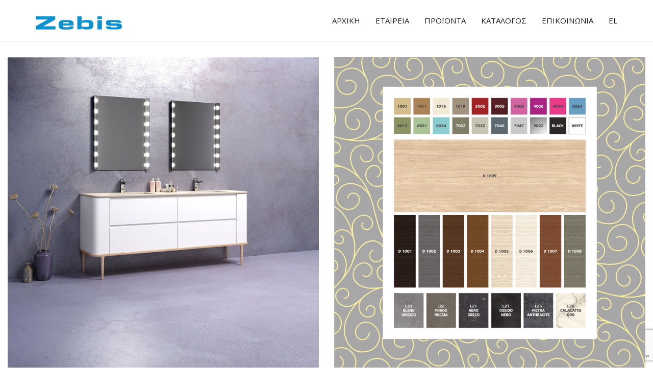

--- FILE ---
content_type: text/html; charset=UTF-8
request_url: https://zebis.gr/oval-200/
body_size: 14560
content:
<!DOCTYPE html>
<!--[if lt IE 7 ]><html class="ie ie6" lang="el"> <![endif]-->
<!--[if IE 7 ]><html class="ie ie7" lang="el"> <![endif]-->
<!--[if IE 8 ]><html class="ie ie8" lang="el"> <![endif]-->
<!--[if IE 9 ]><html class="ie ie9" lang="el"> <![endif]-->
<!--[if (gt IE 9)|!(IE)]><!-->
<html lang="el"><!--<![endif]-->
<head>
    <meta http-equiv="X-UA-Compatible" content="IE=Edge" />
	<meta charset="UTF-8" />
	<link rel="profile" href="http://gmpg.org/xfn/11" />
	<meta name="viewport" content="width=device-width, initial-scale=1"/>
    
	<link rel="pingback" href="https://zebis.gr/xmlrpc.php" />
	<link rel="alternate" type="application/rss+xml" title="Zebis &#8211; Bath furniture" href="https://zebis.gr/feed/" />
	<link rel="alternate" type="application/atom+xml" title="Zebis &#8211; Bath furniture" href="https://zebis.gr/feed/atom/" />

    <script type="text/javascript">var $WP_AJAX_URL = "https://zebis.gr/wp-admin/admin-ajax.php", $WP_IS_HOME = false, $WP_HOME_URL = "https://zebis.gr";</script>
    	<title>OVAL 200 &#8211; Zebis &#8211; Bath furniture</title>
<meta name='robots' content='max-image-preview:large' />
<link rel="alternate" hreflang="en-us" href="https://zebis.gr/en/oval-200/" />
<link rel="alternate" hreflang="el" href="https://zebis.gr/oval-200/" />
<link rel="alternate" hreflang="x-default" href="https://zebis.gr/oval-200/" />
<link rel='dns-prefetch' href='//fonts.googleapis.com' />
<link rel="alternate" type="application/rss+xml" title="Ροή RSS &raquo; Zebis - Bath furniture" href="https://zebis.gr/feed/" />
<link rel="alternate" type="application/rss+xml" title="Ροή Σχολίων &raquo; Zebis - Bath furniture" href="https://zebis.gr/comments/feed/" />
<link rel="alternate" title="oEmbed (JSON)" type="application/json+oembed" href="https://zebis.gr/wp-json/oembed/1.0/embed?url=https%3A%2F%2Fzebis.gr%2Foval-200%2F" />
<link rel="alternate" title="oEmbed (XML)" type="text/xml+oembed" href="https://zebis.gr/wp-json/oembed/1.0/embed?url=https%3A%2F%2Fzebis.gr%2Foval-200%2F&#038;format=xml" />
<style id='wp-img-auto-sizes-contain-inline-css' type='text/css'>
img:is([sizes=auto i],[sizes^="auto," i]){contain-intrinsic-size:3000px 1500px}
/*# sourceURL=wp-img-auto-sizes-contain-inline-css */
</style>
<style id='wp-emoji-styles-inline-css' type='text/css'>

	img.wp-smiley, img.emoji {
		display: inline !important;
		border: none !important;
		box-shadow: none !important;
		height: 1em !important;
		width: 1em !important;
		margin: 0 0.07em !important;
		vertical-align: -0.1em !important;
		background: none !important;
		padding: 0 !important;
	}
/*# sourceURL=wp-emoji-styles-inline-css */
</style>
<link rel='stylesheet' id='wp-block-library-css' href='https://zebis.gr/wp-includes/css/dist/block-library/style.min.css?ver=6.9' type='text/css' media='all' />
<style id='global-styles-inline-css' type='text/css'>
:root{--wp--preset--aspect-ratio--square: 1;--wp--preset--aspect-ratio--4-3: 4/3;--wp--preset--aspect-ratio--3-4: 3/4;--wp--preset--aspect-ratio--3-2: 3/2;--wp--preset--aspect-ratio--2-3: 2/3;--wp--preset--aspect-ratio--16-9: 16/9;--wp--preset--aspect-ratio--9-16: 9/16;--wp--preset--color--black: #000000;--wp--preset--color--cyan-bluish-gray: #abb8c3;--wp--preset--color--white: #ffffff;--wp--preset--color--pale-pink: #f78da7;--wp--preset--color--vivid-red: #cf2e2e;--wp--preset--color--luminous-vivid-orange: #ff6900;--wp--preset--color--luminous-vivid-amber: #fcb900;--wp--preset--color--light-green-cyan: #7bdcb5;--wp--preset--color--vivid-green-cyan: #00d084;--wp--preset--color--pale-cyan-blue: #8ed1fc;--wp--preset--color--vivid-cyan-blue: #0693e3;--wp--preset--color--vivid-purple: #9b51e0;--wp--preset--gradient--vivid-cyan-blue-to-vivid-purple: linear-gradient(135deg,rgb(6,147,227) 0%,rgb(155,81,224) 100%);--wp--preset--gradient--light-green-cyan-to-vivid-green-cyan: linear-gradient(135deg,rgb(122,220,180) 0%,rgb(0,208,130) 100%);--wp--preset--gradient--luminous-vivid-amber-to-luminous-vivid-orange: linear-gradient(135deg,rgb(252,185,0) 0%,rgb(255,105,0) 100%);--wp--preset--gradient--luminous-vivid-orange-to-vivid-red: linear-gradient(135deg,rgb(255,105,0) 0%,rgb(207,46,46) 100%);--wp--preset--gradient--very-light-gray-to-cyan-bluish-gray: linear-gradient(135deg,rgb(238,238,238) 0%,rgb(169,184,195) 100%);--wp--preset--gradient--cool-to-warm-spectrum: linear-gradient(135deg,rgb(74,234,220) 0%,rgb(151,120,209) 20%,rgb(207,42,186) 40%,rgb(238,44,130) 60%,rgb(251,105,98) 80%,rgb(254,248,76) 100%);--wp--preset--gradient--blush-light-purple: linear-gradient(135deg,rgb(255,206,236) 0%,rgb(152,150,240) 100%);--wp--preset--gradient--blush-bordeaux: linear-gradient(135deg,rgb(254,205,165) 0%,rgb(254,45,45) 50%,rgb(107,0,62) 100%);--wp--preset--gradient--luminous-dusk: linear-gradient(135deg,rgb(255,203,112) 0%,rgb(199,81,192) 50%,rgb(65,88,208) 100%);--wp--preset--gradient--pale-ocean: linear-gradient(135deg,rgb(255,245,203) 0%,rgb(182,227,212) 50%,rgb(51,167,181) 100%);--wp--preset--gradient--electric-grass: linear-gradient(135deg,rgb(202,248,128) 0%,rgb(113,206,126) 100%);--wp--preset--gradient--midnight: linear-gradient(135deg,rgb(2,3,129) 0%,rgb(40,116,252) 100%);--wp--preset--font-size--small: 13px;--wp--preset--font-size--medium: 20px;--wp--preset--font-size--large: 36px;--wp--preset--font-size--x-large: 42px;--wp--preset--spacing--20: 0.44rem;--wp--preset--spacing--30: 0.67rem;--wp--preset--spacing--40: 1rem;--wp--preset--spacing--50: 1.5rem;--wp--preset--spacing--60: 2.25rem;--wp--preset--spacing--70: 3.38rem;--wp--preset--spacing--80: 5.06rem;--wp--preset--shadow--natural: 6px 6px 9px rgba(0, 0, 0, 0.2);--wp--preset--shadow--deep: 12px 12px 50px rgba(0, 0, 0, 0.4);--wp--preset--shadow--sharp: 6px 6px 0px rgba(0, 0, 0, 0.2);--wp--preset--shadow--outlined: 6px 6px 0px -3px rgb(255, 255, 255), 6px 6px rgb(0, 0, 0);--wp--preset--shadow--crisp: 6px 6px 0px rgb(0, 0, 0);}:where(.is-layout-flex){gap: 0.5em;}:where(.is-layout-grid){gap: 0.5em;}body .is-layout-flex{display: flex;}.is-layout-flex{flex-wrap: wrap;align-items: center;}.is-layout-flex > :is(*, div){margin: 0;}body .is-layout-grid{display: grid;}.is-layout-grid > :is(*, div){margin: 0;}:where(.wp-block-columns.is-layout-flex){gap: 2em;}:where(.wp-block-columns.is-layout-grid){gap: 2em;}:where(.wp-block-post-template.is-layout-flex){gap: 1.25em;}:where(.wp-block-post-template.is-layout-grid){gap: 1.25em;}.has-black-color{color: var(--wp--preset--color--black) !important;}.has-cyan-bluish-gray-color{color: var(--wp--preset--color--cyan-bluish-gray) !important;}.has-white-color{color: var(--wp--preset--color--white) !important;}.has-pale-pink-color{color: var(--wp--preset--color--pale-pink) !important;}.has-vivid-red-color{color: var(--wp--preset--color--vivid-red) !important;}.has-luminous-vivid-orange-color{color: var(--wp--preset--color--luminous-vivid-orange) !important;}.has-luminous-vivid-amber-color{color: var(--wp--preset--color--luminous-vivid-amber) !important;}.has-light-green-cyan-color{color: var(--wp--preset--color--light-green-cyan) !important;}.has-vivid-green-cyan-color{color: var(--wp--preset--color--vivid-green-cyan) !important;}.has-pale-cyan-blue-color{color: var(--wp--preset--color--pale-cyan-blue) !important;}.has-vivid-cyan-blue-color{color: var(--wp--preset--color--vivid-cyan-blue) !important;}.has-vivid-purple-color{color: var(--wp--preset--color--vivid-purple) !important;}.has-black-background-color{background-color: var(--wp--preset--color--black) !important;}.has-cyan-bluish-gray-background-color{background-color: var(--wp--preset--color--cyan-bluish-gray) !important;}.has-white-background-color{background-color: var(--wp--preset--color--white) !important;}.has-pale-pink-background-color{background-color: var(--wp--preset--color--pale-pink) !important;}.has-vivid-red-background-color{background-color: var(--wp--preset--color--vivid-red) !important;}.has-luminous-vivid-orange-background-color{background-color: var(--wp--preset--color--luminous-vivid-orange) !important;}.has-luminous-vivid-amber-background-color{background-color: var(--wp--preset--color--luminous-vivid-amber) !important;}.has-light-green-cyan-background-color{background-color: var(--wp--preset--color--light-green-cyan) !important;}.has-vivid-green-cyan-background-color{background-color: var(--wp--preset--color--vivid-green-cyan) !important;}.has-pale-cyan-blue-background-color{background-color: var(--wp--preset--color--pale-cyan-blue) !important;}.has-vivid-cyan-blue-background-color{background-color: var(--wp--preset--color--vivid-cyan-blue) !important;}.has-vivid-purple-background-color{background-color: var(--wp--preset--color--vivid-purple) !important;}.has-black-border-color{border-color: var(--wp--preset--color--black) !important;}.has-cyan-bluish-gray-border-color{border-color: var(--wp--preset--color--cyan-bluish-gray) !important;}.has-white-border-color{border-color: var(--wp--preset--color--white) !important;}.has-pale-pink-border-color{border-color: var(--wp--preset--color--pale-pink) !important;}.has-vivid-red-border-color{border-color: var(--wp--preset--color--vivid-red) !important;}.has-luminous-vivid-orange-border-color{border-color: var(--wp--preset--color--luminous-vivid-orange) !important;}.has-luminous-vivid-amber-border-color{border-color: var(--wp--preset--color--luminous-vivid-amber) !important;}.has-light-green-cyan-border-color{border-color: var(--wp--preset--color--light-green-cyan) !important;}.has-vivid-green-cyan-border-color{border-color: var(--wp--preset--color--vivid-green-cyan) !important;}.has-pale-cyan-blue-border-color{border-color: var(--wp--preset--color--pale-cyan-blue) !important;}.has-vivid-cyan-blue-border-color{border-color: var(--wp--preset--color--vivid-cyan-blue) !important;}.has-vivid-purple-border-color{border-color: var(--wp--preset--color--vivid-purple) !important;}.has-vivid-cyan-blue-to-vivid-purple-gradient-background{background: var(--wp--preset--gradient--vivid-cyan-blue-to-vivid-purple) !important;}.has-light-green-cyan-to-vivid-green-cyan-gradient-background{background: var(--wp--preset--gradient--light-green-cyan-to-vivid-green-cyan) !important;}.has-luminous-vivid-amber-to-luminous-vivid-orange-gradient-background{background: var(--wp--preset--gradient--luminous-vivid-amber-to-luminous-vivid-orange) !important;}.has-luminous-vivid-orange-to-vivid-red-gradient-background{background: var(--wp--preset--gradient--luminous-vivid-orange-to-vivid-red) !important;}.has-very-light-gray-to-cyan-bluish-gray-gradient-background{background: var(--wp--preset--gradient--very-light-gray-to-cyan-bluish-gray) !important;}.has-cool-to-warm-spectrum-gradient-background{background: var(--wp--preset--gradient--cool-to-warm-spectrum) !important;}.has-blush-light-purple-gradient-background{background: var(--wp--preset--gradient--blush-light-purple) !important;}.has-blush-bordeaux-gradient-background{background: var(--wp--preset--gradient--blush-bordeaux) !important;}.has-luminous-dusk-gradient-background{background: var(--wp--preset--gradient--luminous-dusk) !important;}.has-pale-ocean-gradient-background{background: var(--wp--preset--gradient--pale-ocean) !important;}.has-electric-grass-gradient-background{background: var(--wp--preset--gradient--electric-grass) !important;}.has-midnight-gradient-background{background: var(--wp--preset--gradient--midnight) !important;}.has-small-font-size{font-size: var(--wp--preset--font-size--small) !important;}.has-medium-font-size{font-size: var(--wp--preset--font-size--medium) !important;}.has-large-font-size{font-size: var(--wp--preset--font-size--large) !important;}.has-x-large-font-size{font-size: var(--wp--preset--font-size--x-large) !important;}
/*# sourceURL=global-styles-inline-css */
</style>

<style id='classic-theme-styles-inline-css' type='text/css'>
/*! This file is auto-generated */
.wp-block-button__link{color:#fff;background-color:#32373c;border-radius:9999px;box-shadow:none;text-decoration:none;padding:calc(.667em + 2px) calc(1.333em + 2px);font-size:1.125em}.wp-block-file__button{background:#32373c;color:#fff;text-decoration:none}
/*# sourceURL=/wp-includes/css/classic-themes.min.css */
</style>
<link rel='stylesheet' id='dashicons-css' href='https://zebis.gr/wp-includes/css/dashicons.min.css?ver=6.9' type='text/css' media='all' />
<link rel='stylesheet' id='essgrid-blocks-editor-css-css' href='https://zebis.gr/wp-content/plugins/essential-grid/admin/includes/builders/gutenberg/build/index.css?ver=1755795730' type='text/css' media='all' />
<link rel='stylesheet' id='contact-form-7-css' href='https://zebis.gr/wp-content/plugins/contact-form-7/includes/css/styles.css?ver=6.1.4' type='text/css' media='all' />
<link rel='stylesheet' id='js_composer_front-css' href='https://zebis.gr/wp-content/plugins/js_composer/assets/css/js_composer.min.css?ver=8.7.2' type='text/css' media='all' />
<link rel='stylesheet' id='style-css' href='https://zebis.gr/wp-content/themes/rosie/style.css?ver=6.9' type='text/css' media='all' />
<link rel='stylesheet' id='ozy-fontset-css' href='https://zebis.gr/wp-content/themes/rosie/font/ozy/styles.css?ver=6.9' type='text/css' media='all' />
<link rel='stylesheet' id='dc-mega-menu-css' href='https://zebis.gr/wp-content/themes/rosie/css/dc-mega-menu.min.css?ver=6.9' type='text/css' media='all' />
<link rel='stylesheet' id='fancybox-css' href='https://zebis.gr/wp-content/themes/rosie/scripts/fancybox/jquery.fancybox.css?ver=6.9' type='text/css' media='all' />
<link rel='stylesheet' id='wp-featherlight-css' href='https://zebis.gr/wp-content/plugins/wp-featherlight/css/wp-featherlight.min.css?ver=1.3.4' type='text/css' media='all' />
<link rel='stylesheet' id='tp-fontello-css' href='https://zebis.gr/wp-content/plugins/essential-grid/public/assets/font/fontello/css/fontello.css?ver=3.1.9.3' type='text/css' media='all' />
<link rel='stylesheet' id='esg-plugin-settings-css' href='https://zebis.gr/wp-content/plugins/essential-grid/public/assets/css/settings.css?ver=3.1.9.3' type='text/css' media='all' />
<link rel='stylesheet' id='tp-open-sans-css' href='https://fonts.googleapis.com/css?family=Open+Sans%3A300%2C400%2C600%2C700%2C800&#038;ver=1.1.6' type='text/css' media='all' />
<link rel='stylesheet' id='tp-raleway-css' href='https://fonts.googleapis.com/css?family=Raleway%3A100%2C200%2C300%2C400%2C500%2C600%2C700%2C800%2C900&#038;ver=1.1.6' type='text/css' media='all' />
<link rel='stylesheet' id='tp-droid-serif-css' href='https://fonts.googleapis.com/css?family=Droid+Serif%3A400%2C700&#038;ver=1.1.6' type='text/css' media='all' />
<link rel='stylesheet' id='tp-montserrat-162641-css' href='https://fonts.googleapis.com/css?family=Montserrat%3A700&#038;ver=1.1.6' type='text/css' media='all' />
<link rel='stylesheet' id='tp-courgette-162641-css' href='https://fonts.googleapis.com/css?family=Courgette&#038;ver=1.1.6' type='text/css' media='all' />
<script type="text/javascript" src="https://zebis.gr/wp-content/themes/rosie/scripts/modernizr.js?ver=6.9" id="modernizr-js"></script>
<script type="text/javascript" src="https://zebis.gr/wp-includes/js/jquery/jquery.min.js?ver=3.7.1" id="jquery-core-js"></script>
<script type="text/javascript" src="https://zebis.gr/wp-includes/js/jquery/jquery-migrate.min.js?ver=3.4.1" id="jquery-migrate-js"></script>
<script type="text/javascript" id="tp-tools-js-before">
/* <![CDATA[ */
window.ESG ??={};ESG.E ??={};ESG.E.site_url='https://zebis.gr';ESG.E.plugin_url='https://zebis.gr/wp-content/plugins/essential-grid/';ESG.E.ajax_url='https://zebis.gr/wp-admin/admin-ajax.php';ESG.E.nonce='6d03eafb7c';ESG.E.tptools=true;ESG.E.waitTptFunc ??=[];ESG.F ??={};ESG.F.waitTpt=() =>{if ( typeof jQuery==='undefined' ||!window?._tpt?.regResource ||!ESG?.E?.plugin_url ||(!ESG.E.tptools && !window?.SR7?.E?.plugin_url) ) return setTimeout(ESG.F.waitTpt,29);if (!window._tpt.gsap) window._tpt.regResource({id:'tpgsap',url:ESG.E.tptools && ESG.E.plugin_url+'/public/assets/js/libs/tpgsap.js' ||SR7.E.plugin_url + 'public/js/libs/tpgsap.js'});_tpt.checkResources(['tpgsap']).then(() =>{if (window.tpGS && !_tpt?.Back){_tpt.eases=tpGS.eases;Object.keys(_tpt.eases).forEach((e) => {_tpt[e] ===undefined && (_tpt[e]=tpGS[e])});}ESG.E.waitTptFunc.forEach((f) =>{typeof f ==='function' && f();});ESG.E.waitTptFunc=[];});}
//# sourceURL=tp-tools-js-before
/* ]]> */
</script>
<script type="text/javascript" src="https://zebis.gr/wp-content/plugins/essential-grid/public/assets/js/libs/tptools.js?ver=6.7.36" id="tp-tools-js" async="async" data-wp-strategy="async"></script>
<script></script><link rel="https://api.w.org/" href="https://zebis.gr/wp-json/" /><link rel="alternate" title="JSON" type="application/json" href="https://zebis.gr/wp-json/wp/v2/pages/5138" /><link rel="EditURI" type="application/rsd+xml" title="RSD" href="https://zebis.gr/xmlrpc.php?rsd" />

<link rel="canonical" href="https://zebis.gr/oval-200/" />
<link rel='shortlink' href='https://zebis.gr/?p=5138' />
<meta name="generator" content="WPML ver:4.8.6 stt:1,13;" />
<meta name="generator" content="Powered by WPBakery Page Builder - drag and drop page builder for WordPress."/>
<link rel="icon" href="https://zebis.gr/wp-content/uploads/2018/02/cropped-Zebis-2018-Bath-Furnitures-Fanicon-502x502-32x32.png" sizes="32x32" />
<link rel="icon" href="https://zebis.gr/wp-content/uploads/2018/02/cropped-Zebis-2018-Bath-Furnitures-Fanicon-502x502-192x192.png" sizes="192x192" />
<link rel="apple-touch-icon" href="https://zebis.gr/wp-content/uploads/2018/02/cropped-Zebis-2018-Bath-Furnitures-Fanicon-502x502-180x180.png" />
<meta name="msapplication-TileImage" content="https://zebis.gr/wp-content/uploads/2018/02/cropped-Zebis-2018-Bath-Furnitures-Fanicon-502x502-270x270.png" />
		<style type="text/css">
			@media only screen and (min-width: 1212px) {
				.container{padding:0;width:1212px;}
				#content{width:792px;}
				#sidebar{width:312px;}
			}
	
							/*@media only screen and (min-width: 960px) {*/
				@media only screen and (min-width: 1025px) {
					#nav-primary>nav>div>ul>li.menu-item-side-menu{display:none !important;}
					/*#nav-primary.right>nav>div>ul>li.menu-item-wpml:last-child>a,
					#nav-primary.right>nav>div>ul>li.menu-item-search:last-child>a{padding:0 !important;}*/
				}			
				
	
			/* Body Background Styling
			/*-----------------------------------------------------------------------------------*/
						body{background-color:#ffffff;background-repeat:inherit;}
					
			/* Layout and Layout Styling
			/*-----------------------------------------------------------------------------------*/
			#main,
			.main-bg-color{
				background-color:rgba(255,255,255,1);
			}
			#main.header-slider-active>.container,
			#main.footer-slider-active>.container{
				margin-top:0px;
			}
			#revo-offset-container{
				height:80px;
			}
			.ozy-header-slider{
				margin-top:px;
			}

			#footer .container>div,
			#footer .container,
			#footer{
				height:80px;min-height:80px;
			}
			#footer,#footer>footer .container{
				line-height:80px;
			}
			#footer{
				background-color:rgba(14,144,207,1)			}
			#footer-widget-bar{
				background-color:rgba(14,144,207,1)			}	
			#footer-widget-bar .separator,
			#footer-widget-bar li,
			#footer-widget-bar .widget li,
			#wp-calendar tbody td,
			div#social-icons>a{
				border-color:rgba(14,144,207,1) !important
			}
			#footer-widget-bar>.container>section div,
			#footer-widget-bar>.container>section p,
			#footer-widget-bar>.container>section h4,
			#footer-widget-bar>.container>section{
				color:rgba(14,144,207,1); !important
			}
			#footer *{
				color:rgba(14,144,207,1); !important
			}
			#footer-widget-bar>.container>section a,
			#footer-widget-bar>.container>section a>span>*,
			#footer a{
				color:rgba(14,144,207,1) !important;
			}
			#footer-widget-bar .tagcloud>a{
				background-color:rgba(14,144,207,1) !important;
				border-color:rgba(14,144,207,1) !important;
			}
			#footer-widget-bar input[type=text],#footer-widget-bar input[type=email]{
				border-color:rgba(14,144,207,1) !important;
				color:rgba(14,144,207,1); !important;
				background-color:rgba(14,144,207,1) !important;
			}
			#footer-widget-bar input[type=submit]{
				border-color:rgba(14,144,207,1); !important;
				color:rgba(14,144,207,1); !important;
				background-color:rgba(14,144,207,1); !important;
			}			
			
					@media only screen and (max-width: 479px) {
				#footer{height:160px;}			
				#main>.container{margin-top:px;}
			}
			@media only screen and (max-width: 1024px) and (min-width: 480px) {
				#header #title{padding-right:20px;}
				#header #title>a{line-height:px;}
				#main>.container{margin-top:px;}
				#footer{height:80px;}
			}	
			
				
			/* Primary Menu Styling
			/*-----------------------------------------------------------------------------------*/
					.sf-menu>li>a,#nav-primary,
			#nav-primary>nav>div>ul>li,
			#nav-primary>nav>div>ul>li>a,
			#nav-primary>nav>div>ul>li:before{
				line-height:80px;height:80px;
			}			
			#sidr-menu>button .lines,
			#sidr-menu>button .lines:before,
			#sidr-menu>button .lines:after{
				background:rgba(25,24,24,1);
			}
	    	#sidr-menu>button:hover .lines,
			#sidr-menu>button:hover .lines:before,
			#sidr-menu>button:hover .lines:after{
				background:rgba(14,144,207,1);
			}
			#slide-menu,
			#slide-menu>a>span{
				line-height:px;
				height:px;
				width:px;
			}
			#slide-menu>a>span{
				color:rgba(14,144,207,1);
			}
							#header{
					background-color:transparent;
				}
				.mega-menu .sub-container,
				#slide-menu,#sidr{
					background-color:rgba(255,255,255,1);
				}
				
			.sf-menu ul li:hover,
			.sf-menu ul li.sfHover,
			#header #slide-menu:hover{
				background-color:rgba(255,255,255,1);
			}
			.sf-menu .sf-mega,
			.sf-menu ul li,
			.sf-menu ul ul li,
			.sf-menu .sub-menu li:hover,
			.sf-menu .sub-menu li.sfHover,
			#header #slide-menu,
			.sf-menu .sub-menu .current-menu-parent{
				background-color:rgba(255,255,255,1);
			}
			#nav-primary .sf-menu>li::after{
				background-color:rgba(255,255,255,1);
			}

			#header-information-bar,
			.sf-menu a,.sf-menu>li:before,
			#sidr,
			#sidr li,
			#sidr li:before,
			#sidr a,
			#sidr input,
			.menu-item-wc .sub-container *{
				font-family:"Open Sans";font-size:15px;line-height:1.5em;color:rgba(25,24,24,1);			}
			
			#header-information-bar a,
			.sf-menu ul li:hover>a, 
			nav>div>ul>li.current-menu-item:before, 
			.sf-menu>li.current-menu-ancestor:before, 
			.sf-menu>li:hover:before,
			.sub-menu .current-menu-parent>a,
			#sidr a:hover{color:rgba(14,144,207,1);}
			
			.sf-arrows .sf-with-ul:after,
			.sf-arrows>li:hover>.sf-with-ul:after{
				border-top-color: rgba(25,24,24,1);
			}
			.header-logo>h1>a{
				color:rgba(255,255,255,1) !important;
			}			
			#header-information-bar{
				text-align:hidden;
			}
			#header-information-bar,	
			#header{
				border-color:rgba(25,24,24,0.3);
			}
		#nav-primary>nav>div>ul{text-align:right;}			/*mega*/
			#nav-primary>nav>div>ul h4{
				font-family:"Open Sans";;
			}
			#nav-primary>nav>div>ul>li:before,
			.sub-menu li>h4{
				color:rgba(25,24,24,1);
			}
			.mega-menu li>a,
			.mega-menu-html-shortcode *:not(input){
				font-family:"Open Sans";font-size:15px;line-height:1.5em;color:rgba(25,24,24,1);			}
			.mega-menu li:hover>a,
			.mega-menu li:hover:before,
			.mega-menu li.current-menu-item>a,
			.mega-menu li.current-menu-item:before,
			.mega-menu li.current-menu-ancestor>a,
			.mega-menu li.current-menu-ancestor:before,
			#nav-primary>nav>div>ul ul>li.current_page_item>a,
			.mega-menu-html-shortcode *:not(input){
				color:rgba(14,144,207,1) !important;
			}
			#nav-primary>nav>div>ul .row>li{
				border-color:rgba(25,24,24,.25);
			}
				.ozy-alternate-menu #sidr-menu>button .lines,
    .ozy-alternate-menu #sidr-menu>button .lines:before,
    .ozy-alternate-menu #sidr-menu>button .lines:after{
    	background:rgba(255,255,255,1);
    }
    .ozy-alternate-menu #sidr-menu>button:hover .lines,
    .ozy-alternate-menu #sidr-menu>button:hover .lines:before,
    .ozy-alternate-menu #sidr-menu>button:hover .lines:after{
    	background:rgba(25,24,24,1);
    }
	.ozy-alternate-menu .mega-menu .sub-container,
    .ozy-alternate-menu #slide-menu,
    .ozy-alternate-menu #header{
    	background-color:rgba(14,144,207,1);
    }
	.ozy-alternate-menu .sf-menu ul li:hover, 
    .ozy-alternate-menu .sf-menu ul li.sfHover{
    	background-color:rgba(14,144,207,1);
    }
	.ozy-alternate-menu .sf-menu .sf-mega, 
    .ozy-alternate-menu .sf-menu ul li, 
    .ozy-alternate-menu .sf-menu ul ul li, 
    .ozy-alternate-menu .sf-menu .sub-menu li:hover, 
    .ozy-alternate-menu .sf-menu .sub-menu li.sfHover, 
    .ozy-alternate-menu #header #slide-menu, 
    .ozy-alternate-menu .sf-menu .sub-menu .current-menu-parent{
    	background-color:rgba(14,144,207,1);
    }
	.ozy-alternate-menu #nav-primary .sf-menu>li::after{
    	background-color:rgba(14,144,207,1);
    }
	.ozy-alternate-menu .sf-menu a,
    .ozy-alternate-menu .sf-menu>li:before,
    .ozy-alternate-menu .menu-item-wc .sub-container *,
    .ozy-alternate-menu #header-information-bar>div{
    	color: rgba(255,255,255,1)    }
	.ozy-alternate-menu .menu-item-wc .widget_shopping_cart_content>ul.cart_list>li{
    	border-color:rgba(255,255,255,0.2);
    }
   	.ozy-alternate-menu #header-information-bar{
        border-color:rgba(255,255,255,0.3);
    }    
	
	.ozy-alternate-menu .sf-menu ul li:hover>a,
	.ozy-alternate-menu nav>div>ul>li.current-menu-item:before, 
	.ozy-alternate-menu .sf-menu>li.current-menu-ancestor:before, 
	.ozy-alternate-menu .sf-menu>li:hover:before,
	.ozy-alternate-menu .sub-menu .current-menu-parent>a {
    	color:rgba(25,24,24,1);
    }
	
	.ozy-alternate-menu .sf-arrows .sf-with-ul:after,
    .ozy-alternate-menu .sf-arrows>li:hover>.sf-with-ul:after{
    	border-top-color: rgba(255,255,255,1);
	}
	.ozy-alternate-menu .header-logo>h1>a{color:rgba(14,144,207,1) !important;}
	/*mega*/
	.ozy-alternate-menu #nav-primary>nav>div>ul>li:before,
    .ozy-alternate-menu .sub-menu li>h4,
    .ozy-alternate-menu .mega-menu li>a{color:rgba(255,255,255,1);}
	.ozy-alternate-menu .mega-menu li:hover>a,
    .ozy-alternate-menu .mega-menu li:hover:before,
    .ozy-alternate-menu .mega-menu li.current-menu-item>a,
    .ozy-alternate-menu .mega-menu li.current-menu-item:before,
    .ozy-alternate-menu .mega-menu li.current-menu-ancestor>a,
    .ozy-alternate-menu .mega-menu li.current-menu-ancestor:before,
    .ozy-alternate-menu #nav-primary>nav>div>ul ul>li.current_page_item>a,
    .ozy-alternate-menu .mega-menu-html-shortcode *,
    .ozy-alternate-menu .mega-menu-html-shortcode .button,
	.ozy-alternate-menu .mega-menu-html-shortcode .button:hover {
    	color:rgba(25,24,24,1) !important;
    }
	.ozy-alternate-menu #nav-primary>nav>div>ul .row>li{
    	border-color:rgba(255,255,255,.25);
    }
			/* Sidebar Menu
			/*-----------------------------------------------------------------------------------*/
			#sidr {
				background-color:rgba(255,255,255,1);
			}
			#sidr>h5{
				line-height:px !important;
			}
			#sidr *{
				color:rgba(14,144,207,1);
			}
			#sidr input{
				border:1px solid rgba(14,144,207,1);
			}

			/* Widgets
			/*-----------------------------------------------------------------------------------*/
			.widget li>a{
				color:#191818 !important;
			}
			.widget li>a:hover{
				color:#0e90cf !important;
			}
			.ozy-latest-posts>a>span{
				background-color:rgba(14,144,207,.8);color:rgba(255,255,255,1);
			}
			
			/* Page Styling and Typography
			/*-----------------------------------------------------------------------------------*/
			.content-color-alternate{
				color:#0e90cf !important;
			}
			.content-color{
				color:#191818 !important;
			}
			.ozy-footer-slider,
			.content-font,
			.ozy-header-slider,
			#content,
			#footer-widget-bar,
			#sidebar,
			#footer,
			input,
			select,
			textarea,
			.tooltipsy{
				font-family:"Open Sans";font-size:14px;line-height:1.5em;color:#191818;			}
			#content a:not(.ms-btn),
			#sidebar a,#footer a,
			.alternate-text-color,
			#footer-widget-bar>.container>.widget-area a:hover{
				color:#0e90cf;
			}
			#footer #social-icons a,
			#ozy-share-div>a>span,
			.a-page-title,
			.page-pagination>a{
				color:#191818 !important;
			}
			.page-pagination>.current{
				background-color:rgba(255,255,255,1);
			}
			.a-page-title:hover{
				border-color:#191818 !important;
			}
			#header-logo h1,
			.nav-box a,
			#page-title-wrapper h1,
			#page-title-wrapper h3,
			#side-nav-bar a,
			#side-nav-bar h3,
			#content h1,
			#footer-widget-bar h1,
			#footer-widget-bar h2,
			#footer-widget-bar h3,
			#footer-widget-bar h4,
			#footer-widget-bar h5,
			#footer-widget-bar h6,
			#sidebar h1,
			#footer h1,
			#content h2,
			#sidebar h2,
			#footer h2,
			#content h3,
			#sidebar h3,
			#footer h3,
			#content h4,
			#sidebar h4,
			#footer h4,
			#content h5,
			#sidebar h5,
			#footer h5,
			#content h6,
			#sidebar h6,
			#footer h6,
			.heading-font,
			#logo,
			#tagline,
			.ozy-ajax-shoping-cart{
				font-family:"Open Sans";color:#191818;			}
			#page-title-wrapper h1,
			#content h1,
			#footer-widget-bar h1,
			#sidebar h1,
			#footer h1,
			#header-logo h1,
			#sidr h1{
					font-size:40px;line-height:1.5em;			}
			#footer-widget-bar .widget-area h4,
			#sidebar .widget>h4 {
				font-size:18px;line-height:1.5em;			}
			#content h2,
			#footer-widget-bar h2,
			#sidebar h2,
			#footer h2,
			#sidr h2{
				font-size:30px;line-height:1.5em;;
			}
			#page-title-wrapper h3,
			#content h3,
			#footer-widget-bar h3,
			#sidebar h3,
			#footer h3,
			#sidr h3{
				font-size:22px;line-height:1.5em;;
			}
			#content h4,
			#footer-widget-bar h4,
			#sidebar h4,
			#footer h4,
			#sidr h4{
				font-size:18px;line-height:1.5em;;
			}
			#content h5,
			#footer-widget-bar h5,
			#sidebar h5,
			#footer h5,
			#sidr h5{
				font-size:16px;line-height:1.5em;;
			}
			#content h6,
			#footer-widget-bar h6,
			#sidebar h6,
			#footer h6,
			#sidr h6{
				font-size:15px;line-height:1.5em;;
			}
			#footer-widget-bar .widget a:hover,
			#sidebar .widget a:hover{
				color:#191818;
			}
			span.plus-icon>span{
				background-color:#191818;
			}
						
			
			/* Forms
			/*-----------------------------------------------------------------------------------*/
			input:not([type=submit]):not([type=file]),
			textarea{
				background-color:rgba(255,255,255,1);
			}
			input:not([type=submit]):not([type=file]):hover,
			textarea:hover,
			input:not([type=submit]):not([type=file]):focus,
			textarea:focus{
				border-color:#0e90cf;
			}
			.rsMinW .rsBullet span{
				background-color:rgb(25,24,24);
			}
			.generic-button,
			.woocommerce-page .button,
			.rsMinW .rsArrowIcn,
			#to-top-button,
			.load_more_blog,
			input[type=button],
			input[type=submit],
			button[type=submit],
			.comment-body .reply>a,
			.tagcloud>a{
				color:rgb(255,255,255) !important;
				background-color:rgba(14,144,207,1);
				border:1px solid rgba(14,144,207,1);
			}
			.post-submeta>a.button:hover,
			.woocommerce-page .button:hover,
			.rsMinW .rsArrowIcn:hover,
			#to-top-button:hover,
			.load_more_blog:hover,
			input[type=button]:hover,
			input[type=submit]:hover,
			button[type=submit]:hover,
			.comment-body .reply>a:hover,
			.tagcloud>a:hover{
				background-color:rgb(25,24,24);
				color:rgb(255,255,255) !important;
				border:1px solid rgba(25,24,24,1);
			}			
			
			/* Blog Comments & Blog Stuff
			/*-----------------------------------------------------------------------------------*/
			.comment-body,
			#ozy-share-div>a{
				background-color:rgba(255,255,255,1);
			}
			.post-submeta>div>div.button{
				background-color:#191818;
			}
			.post-submeta>div>div.arrow{
				border-color: transparent #191818 transparent transparent;
			}
			.mega-entry-innerwrap .post-format,
			.post-title>span,
			.post-submeta>a>span,
			.simple-post-format>div>span{
				background-color:#0e90cf !important;
			}
			.featured-thumbnail-header p,
			.featured-thumbnail-header a,
			.featured-thumbnail-header h1{
				color:#ffffff !important;
			}
			.featured-thumbnail-header>div{
				background-color:rgba(14,144,207,.4);
			}
			.featured-thumbnail>a,
			.ozy-related-posts .related-post-item>a{
				background-color:rgba(14,144,207,.8);
			}
			.post-submeta>div>div.button>a>span{
				color:rgba(255,255,255,1);
			}
			.post-meta p.g{
				color:#0e90cf;
			}	
			
			#single-blog-tags>a,
			.ozy-related-posts .caption,
			.ozy-related-posts .caption>h4>a{
				color:rgba(255,255,255,1) !important;
				background-color:#191818;
			}
			#single-blog-tags>a:hover{
				color:rgba(255,255,255,1);
				background-color:#0e90cf;
			}
	
			/*post formats*/
			.simple-post-format.post-excerpt-aside>div{
				background-color:rgba(25,24,24,.8);
			}
			.simple-post-format>div{
				background-color:#191818;
			}
			.simple-post-format>div>span,
			.simple-post-format>div>h2,
			.simple-post-format>div>p,
			.simple-post-format>div>p>a,
			.simple-post-format>div>blockquote,
			.post-excerpt-audio>div>div{
				color:rgb(255,255,255) !important;
			}
			
			/* Shortcodes
			/*-----------------------------------------------------------------------------------*/
			.ozy-postlistwithtitle-feed>a:hover{
				background-color:rgb(25,24,24);
			}
			.ozy-postlistwithtitle-feed>a:hover *{
				color:rgb(255,255,255) !important;
			}
			
			.ozy-accordion>h6.ui-accordion-header>span,
			.ozy-tabs .ozy-nav .ui-tabs-selected a,
			.ozy-tabs .ozy-nav .ui-tabs-active a,
			.ozy-toggle span.ui-icon{
				background-color:#0e90cf;
			}
			.ozy-tabs .ozy-nav .ui-tabs-selected a,
			.ozy-tabs .ozy-nav .ui-tabs-active a{
				border-color:#0e90cf !important;
			}
			.ozy-tabs .ozy-nav li a{
				color:#191818 !important;
			}
			
			/*owl carousel*/
			.ozy-owlcarousel .item.item-extended>a .overlay-one *,
			.ozy-owlcarousel .item.item-extended>a .overlay-two *{
				color:#ffffff !important;
			}
			.ozy-owlcarousel .item.item-extended>a .overlay-one-bg{
				background-color:#0e90cf;
				background-color:rgba(14,144,207,0.5);
			}
			.ozy-owlcarousel .item.item-extended>a .overlay-two{
				background-color:#0e90cf;
				background-color:rgba(14,144,207,0.85);
			}
			.owl-theme .owl-controls .owl-page.active span{
				background-color:#0e90cf;
			}
			
			.ozy-button.auto,.wpb_button.wpb_ozy_auto{
				background-color:rgba(14,144,207,1);
				color:rgba(255,255,255,1);
			}
			.ozy-button.auto:hover,
			.wpb_button.wpb_ozy_auto:hover{
				border-color:rgba(25,24,24,1);
				color:rgba(255,255,255,1) !important;
				background-color:rgba(25,24,24,1);
			}
			
			.ozy-icon.circle{
				background-color:#191818;
			}
			.ozy-icon.circle2{
				color:#191818;
				border-color:#191818;
			}
			a:hover>.ozy-icon.square,
			a:hover>.ozy-icon.circle{
				background-color:transparent !important;color:#191818;
			}
			a:hover>.ozy-icon.circle2{
				color:#191818;
				border-color:transparent !important;
			}
	
			.wpb_content_element .wpb_tabs_nav li.ui-tabs-active{
				background-color:#0e90cf !important;
				border-color:#0e90cf !important;
			}
			.wpb_content_element .wpb_tabs_nav li,
			.wpb_accordion .wpb_accordion_wrapper .wpb_accordion_header{
				border-color:rgba(255,255,255,1) !important;
			}
			.wpb_content_element .wpb_tabs_nav li.ui-tabs-active>a{
				color:rgba(255,255,255,1) !important;
			}
			.wpb_content_element .wpb_tour_tabs_wrapper .wpb_tabs_nav a,
			.wpb_content_element .wpb_accordion_header a{
				color:#191818 !important;
			}
			.wpb_content_element .wpb_accordion_wrapper .wpb_accordion_header{
				font-size:14px !important;
				line-height:1.5em !important
			}			
			.pricing-table .pricing-table-column+.pricetable-featured .pricing-price{
				color:#0e90cf !important;
			}
			.pricing-table li,
			.pricing-table .pricing-table-column:first-child,
			.pricing-table .pricing-table-column{
				border-color:rgba(255,255,255,1) !important;
			}
			.pricing-table .pricing-table-column+.pricetable-featured,
			.pricing-table .pricing-table-column.pricetable-featured:first-child{
				border:4px solid #0e90cf !important;
			}
			
			/* Shared Border Color
			/*-----------------------------------------------------------------------------------*/
			.ozy-border-color,
			#ozy-share-div.ozy-share-div-blog,
			.portfolio-details-part-two,
			.page-content table td,
			#content table tr,
			.post-content table td,
			.ozy-toggle .ozy-toggle-title,
			.ozy-toggle-inner,
			.ozy-tabs .ozy-nav li a,
			.ozy-accordion>h6.ui-accordion-header,
			.ozy-accordion>div.ui-accordion-content,
			input:not([type=submit]):not([type=file]),
			textarea,.chat-row .chat-text,
			#sidebar .widget>h4,
			#sidebar .widget li,
			.ozy-content-divider,
			#post-author,
			.single-post .post-submeta,
			.widget ul ul,blockquote,
			.page-pagination>a,
			.page-pagination>span,
			.woocommerce-pagination>ul>li>*,
			select,
			body.search article.result,
			div.rssSummary,
			#sidr input{
				border-color:rgba(255,255,255,1);
			}
		
			/* Specific heading styling
			/*-----------------------------------------------------------------------------------*/	
		#page-title-wrapper{
						height:100px
					}#main{
					margin-top:80px;
				}body.ozy-page-locked #main,
				body.no-page-title #main{
					margin-top:80px
				}		
			
			/* Conditional Page Template Styles
			/*-----------------------------------------------------------------------------------*/
					
		</style>
		<link rel='stylesheet' href='//fonts.googleapis.com/css?family=Open+Sans:400' type='text/css' />
<style type="text/css" data-type="vc_shortcodes-custom-css">.vc_custom_1520275417508{background-image: url(https://zebis.gr/wp-content/uploads/2018/03/Zebis-Bathroom-Furniture-Categories-Elegance-ok-Footer.png?id=5092) !important;}.vc_custom_1519238715341{background-color: #d9dbda !important;}</style><noscript><style> .wpb_animate_when_almost_visible { opacity: 1; }</style></noscript></head>

<body class="wp-singular page-template-default page page-id-5138 wp-theme-rosie wp-featherlight-captions ozy-page-model-full ozy-page-model-no-sidebar ozy-mega no-page-title wpb-js-composer js-comp-ver-8.7.2 vc_responsive">

	
			            <div id="header" class="header-v1">
                <div id="top-search" class="clearfix">
                    <div class="container">
                        <form action="https://zebis.gr/" method="get" class="wp-search-form">
                            <i class="oic-zoom"></i>
                            <input type="text" name="s" id="search" autocomplete="off" placeholder="Type and hit Enter" />
                            <i class="oic-simple-line-icons-129" id="ozy-close-search"></i>
                        </form>
                    </div>
                </div><!--#top-search-->
				
				                
                <header>
                    <div class="container">
                        <div id="header-logo" class="right">
                            <div class="header-logo">
                            <a href="https://zebis.gr" id="logo"><img id="logo-default" src="https://zebis.gr/wp-content/uploads/2018/02/Zebis-2018-Logo-Small.png" data-at2x="https://zebis.gr/wp-content/uploads/2018/02/Zebis-2018-Logo-Big.png" data-src="https://zebis.gr/wp-content/uploads/2018/02/Zebis-2018-Logo-Small.png" alt="logo"/><img style="display:none" id="logo-alternate" src="https://zebis.gr/wp-content/themes/zebis/images/logo-alternate.png" data-at2x="https://zebis.gr/wp-content/themes/zebis/images/logo-alternate@2x.png" alt="logo"/>
</a>                            </div>
                        </div><!--#header-logo.container-->                    
                    
                        <div id="nav-primary" class="nav black right"><nav>
                        <div class="menu-main-greek-container"><ul id="menu-main-greek" class="mega-menu"><li  class="menu-item-4088 menu-item menu-item-type-post_type menu-item-object-page menu-item-home"><a href="https://zebis.gr/">ΑΡΧΙΚΗ</a></li>
<li  class="menu-item-4210 menu-item menu-item-type-post_type menu-item-object-page"><a href="https://zebis.gr/etaireia/">ΕΤΑΙΡΕΙΑ</a></li>
<li  class="menu-item-4092 menu-item menu-item-type-custom menu-item-object-custom menu-item-has-children"><a href="#">ΠΡΟΪΟΝΤΑ</a>
<ul class="sub-menu">
	<li  class="menu-item-4323 menu-item menu-item-type-post_type menu-item-object-page"><a href="https://zebis.gr/smile/">SMILE</a></li>
	<li  class="menu-item-4669 menu-item menu-item-type-post_type menu-item-object-page"><a href="https://zebis.gr/sentimenti/">SENTIMENTI</a></li>
	<li  class="menu-item-4775 menu-item menu-item-type-post_type menu-item-object-page"><a href="https://zebis.gr/praktik/">PRAKTIK</a></li>
	<li  class="menu-item-5084 menu-item menu-item-type-post_type menu-item-object-page"><a href="https://zebis.gr/natural/">NATURAL</a></li>
	<li  class="menu-item-5085 menu-item menu-item-type-post_type menu-item-object-page"><a href="https://zebis.gr/top-village/">TOP VILLAGE</a></li>
	<li  class="menu-item-5266 menu-item menu-item-type-post_type menu-item-object-page"><a href="https://zebis.gr/elegance/">ELEGANCE</a></li>
	<li  class="menu-item-5356 menu-item menu-item-type-post_type menu-item-object-page"><a href="https://zebis.gr/rustic/">RUSTIC</a></li>
	<li  class="menu-item-5367 menu-item menu-item-type-post_type menu-item-object-page"><a href="https://zebis.gr/stiles-kathreptes/">ΣΤΗΛΕΣ ΚΑΘΡΕΠΤΕΣ</a></li>
	<li  class="menu-item-5384 menu-item menu-item-type-post_type menu-item-object-page"><a href="https://zebis.gr/niptires/">ΝΙΠΤΗΡΕΣ</a></li>
	<li  class="menu-item-5391 menu-item menu-item-type-post_type menu-item-object-page"><a href="https://zebis.gr/fotistika/">ΦΩΤΙΣΤΙΚΑ</a></li>
</ul>
</li>
<li  class="menu-item-4225 menu-item menu-item-type-post_type menu-item-object-page"><a href="https://zebis.gr/katalogos/">ΚΑΤΑΛΟΓΟΣ</a></li>
<li  class="menu-item-4245 menu-item menu-item-type-post_type menu-item-object-page"><a href="https://zebis.gr/epikoinonia/">ΕΠΙΚΟΙΝΩΝΙΑ</a></li>
<li class="menu-item menu-item-wpml"><a href="javascript:void(0);">EL</a><ul class="sub-menu"><li  class="menu-item"><a href="https://zebis.gr/en/oval-200/"><img src="https://zebis.gr/wp-content/plugins/sitepress-multilingual-cms/res/flags/en.png" height="12" alt="en" width="18" />English</a></li><li  class="menu-item"><a href="https://zebis.gr/oval-200/"><img src="https://zebis.gr/wp-content/plugins/sitepress-multilingual-cms/res/flags/el.png" height="12" alt="el" width="18" />Ελληνικα</a></li></ul></li><li class="menu-item menu-item-side-menu"><a href="javascript:void(0);" id="sidr-menu" class=""><button type="button" role="button" aria-label="Toggle Navigation" class="lines-button x"><span class="lines"></span></button></a></li></ul></div>                        </nav></div><!--#nav-primary-->            
                        <div class="clear"></div>
                    </div><!--.container-->
                </header>
            </div><!--#header-->
                
    <div class="none">
        <p><a href="#content">Skip to Content</a></p>    </div><!--.none-->
        
    <div id="main" class="">
    
        			        <div class="container  no-sidebar  no-sidebar ">
            <div id="content" class=" no-sidebar  no-sidebar ">
            <div id="post-5138" class="page post-5138 type-page status-publish hentry">
            <article>
                <div class="post-content page-content">
                    <div class="wpb-content-wrapper"><div class="vc_row wpb_row vc_row-fluid ozy-custom-full-row"><div class="parallax-wrapper"><div class="wpb_column vc_column_container vc_col-sm-12"><div class="vc_column-inner"><div class="wpb_wrapper"><div class="vc_empty_space"   style="height: 32px"><span class="vc_empty_space_inner"></span></div></div></div></div></div></div><div class="vc_row wpb_row vc_row-fluid ozy-custom-full-row"><div class="parallax-wrapper"><div class="wpb_column vc_column_container vc_col-sm-6"><div class="vc_column-inner"><div class="wpb_wrapper">
	<div class="wpb_single_image wpb_content_element vc_align_center">
		<div class="wpb_wrapper">
			
			<div class="vc_single_image-wrapper   vc_box_border_grey"><img fetchpriority="high" decoding="async" width="1440" height="1440" src="https://zebis.gr/wp-content/uploads/2018/03/OVAL-200.jpg" class="vc_single_image-img attachment-full" alt="" title="OVAL-200" srcset="https://zebis.gr/wp-content/uploads/2018/03/OVAL-200.jpg 1440w, https://zebis.gr/wp-content/uploads/2018/03/OVAL-200-150x150.jpg 150w, https://zebis.gr/wp-content/uploads/2018/03/OVAL-200-300x300.jpg 300w, https://zebis.gr/wp-content/uploads/2018/03/OVAL-200-768x768.jpg 768w, https://zebis.gr/wp-content/uploads/2018/03/OVAL-200-1024x1024.jpg 1024w, https://zebis.gr/wp-content/uploads/2018/03/OVAL-200-720x720.jpg 720w, https://zebis.gr/wp-content/uploads/2018/03/OVAL-200-1144x1144.jpg 1144w" sizes="(max-width: 1440px) 100vw, 1440px" /></div>
		</div>
	</div>
</div></div></div><div class="wpb_column vc_column_container vc_col-sm-6"><div class="vc_column-inner"><div class="wpb_wrapper">
	<div class="wpb_single_image wpb_content_element vc_align_center">
		<div class="wpb_wrapper">
			
			<div class="vc_single_image-wrapper   vc_box_border_grey"><img decoding="async" width="3308" height="3308" src="https://zebis.gr/wp-content/uploads/2018/03/Zebis-Bathroom-Furniture-Categories-Elegance-General.jpg" class="vc_single_image-img attachment-full" alt="" title="Zebis-Bathroom-Furniture-Categories-Elegance-General" srcset="https://zebis.gr/wp-content/uploads/2018/03/Zebis-Bathroom-Furniture-Categories-Elegance-General.jpg 3308w, https://zebis.gr/wp-content/uploads/2018/03/Zebis-Bathroom-Furniture-Categories-Elegance-General-150x150.jpg 150w, https://zebis.gr/wp-content/uploads/2018/03/Zebis-Bathroom-Furniture-Categories-Elegance-General-300x300.jpg 300w, https://zebis.gr/wp-content/uploads/2018/03/Zebis-Bathroom-Furniture-Categories-Elegance-General-768x768.jpg 768w, https://zebis.gr/wp-content/uploads/2018/03/Zebis-Bathroom-Furniture-Categories-Elegance-General-1024x1024.jpg 1024w, https://zebis.gr/wp-content/uploads/2018/03/Zebis-Bathroom-Furniture-Categories-Elegance-General-720x720.jpg 720w, https://zebis.gr/wp-content/uploads/2018/03/Zebis-Bathroom-Furniture-Categories-Elegance-General-1144x1144.jpg 1144w" sizes="(max-width: 3308px) 100vw, 3308px" /></div>
		</div>
	</div>
</div></div></div></div></div><div class="vc_row wpb_row vc_row-fluid vc_row-o-equal-height vc_row-flex ozy-custom-full-row"><div class="parallax-wrapper"><div class="wpb_column vc_column_container vc_col-sm-6"><div class="vc_column-inner"><div class="wpb_wrapper"><div class="wpb_content_element" style="text-align:center;"><h2 style="border:0 solid #191818;color:#191818;padding:5px 10px;display:inline-block;">OVAL 200</h2></div>
	<div class="wpb_text_column wpb_content_element" >
		<div class="wpb_wrapper">
			<h3 style="text-align: center;"><span style="font-size: 17pt;">ΠΕΡΙΓΡΑΦΗ ΕΠΙΠΛΟΥ ΦΩΤΟΓΡΑΦΙΑΣ</span></h3>
<p style="text-align: center;"><span style="font-size: 12pt;">Βάση (6 συρτ.) │ Βάση-Πλαίσιο Ξύλινο</span><span style="font-size: 12pt;"> │ Καπάκι Τεχν/της │ Νιπτήρας SISTEMA 053 (2 τεμ.) │ Καθρέπτης</span><span style="font-size: 12pt;"><br />
</span></p>
<p>&nbsp;</p>
<p style="text-align: center;"><img decoding="async" class="alignnone size-full wp-image-5141" src="https://zebis.gr/wp-content/uploads/2018/03/Zebis-Bathroom-Furniture-Categories-Elegance-OVAL-200-2.png" alt="" width="346" height="250" srcset="https://zebis.gr/wp-content/uploads/2018/03/Zebis-Bathroom-Furniture-Categories-Elegance-OVAL-200-2.png 346w, https://zebis.gr/wp-content/uploads/2018/03/Zebis-Bathroom-Furniture-Categories-Elegance-OVAL-200-2-300x217.png 300w" sizes="(max-width: 346px) 100vw, 346px" /></p>

		</div>
	</div>

	<div class="wpb_text_column wpb_content_element" >
		<div class="wpb_wrapper">
			<h3 style="text-align: center;"><span style="font-size: 17pt;">ΠΡΟΔΙΑΓΡΑΦΕΣ ΚΑΤΗΓΟΡΙΑΣ ELEGANCE</span></h3>
<p style="text-align: center;"><span style="font-size: 12pt;">Κατασκευασμένα από Κον/κε Θαλάσσης σε αποχρώσεις RAL και Κον/κε Θαλάσσης με επένδυση Φυσικό Δρυς.<br />
Επιλογές σε επιφάνειες:<br />
Κον/κε Θαλάσσης Λάκα 18mm │ Τεχνογρανίτης 20mm Για Υποκ/νο Νιπτήρα │ Κρύσταλλο 12mm σε αποχρώσεις RAL │<br />
Υαλομάρμαρο Λευκό 12mm │ LAMINAM 6mm │ LAMINAM 6mm + Νιπτήρας Χτιστός │ Κρυστάλλινος Νιπτήρας 12mm σε αποχρώσεις RAL<br />
</span><span style="font-size: 12pt;"><br />
</span></p>

		</div>
	</div>
</div></div></div><div data-vc-parallax="1.5" data-vc-parallax-image="https://zebis.gr/wp-content/uploads/2018/03/Zebis-Bathroom-Furniture-Categories-Elegance-OVAL-200-3.jpg" class="wpb_column vc_column_container vc_col-sm-6 vc_col-has-fill vc_general vc_parallax vc_parallax-content-moving"><div class="vc_column-inner"><div class="wpb_wrapper"><div class="vc_empty_space"   style="height: 900px"><span class="vc_empty_space_inner"></span></div></div></div></div></div></div><div class="vc_row wpb_row vc_row-fluid"><div class="parallax-wrapper"><div class="wpb_column vc_column_container vc_col-sm-12"><div class="vc_column-inner"><div class="wpb_wrapper"><div class="vc_empty_space"   style="height: 32px"><span class="vc_empty_space_inner"></span></div></div></div></div></div></div><div  style="position:relative;overflow:hidden;min-height:150px;" class="vc_row wpb_row vc_row-fluid vc_custom_1520275417508 vc_row-has-fill ozy-custom-full-row"><div class="parallax-wrapper"><div class="wpb_column vc_column_container vc_col-sm-12"><div class="vc_column-inner"><div class="wpb_wrapper"></div></div></div></div></div><div  style="position:relative;overflow:hidden;min-height:65px;" class="vc_row wpb_row vc_row-fluid vc_custom_1519238715341 vc_row-has-fill ozy-custom-full-row"><div class="parallax-wrapper"><div class="wpb_column vc_column_container vc_col-sm-4"><div class="vc_column-inner"><div class="wpb_wrapper"></div></div></div><div class="wpb_column vc_column_container vc_col-sm-4"><div class="vc_column-inner"><div class="wpb_wrapper"><div class="vc_empty_space"   style="height: 32px"><span class="vc_empty_space_inner"></span></div>
	<div class="wpb_text_column wpb_content_element" >
		<div class="wpb_wrapper">
			<p style="text-align: center;"><span style="font-size: 12pt;">Χατζηανέστη 14-16 (πάροδος), 18233, Άγ. Ιωάννη Ρέντη</span><br />
<span style="font-size: 12pt;">τηλ.: 210 4251086 &#8211; 210 4251007 │ fax: 210 4925740</span><br />
<strong><a href="mailto:info@zebis.gr"><span style="font-size: 12pt;">info@zebis.gr</span></a><span style="font-size: 12pt;"> │ </span><a href="mailto:sales@zebis.gr"><span style="font-size: 12pt;">sales@zebis.gr</span></a></strong></p>

		</div>
	</div>
<div class="vc_separator wpb_content_element vc_el_width_100 vc_sep_color_grey  wpb_content_element">
	<span class="vc_sep_holder vc_sep_holder_l"><span class="vc_sep_line"></span></span>
		<span class="vc_sep_holder vc_sep_holder_r"><span class="vc_sep_line"></span></span>
</div>

	<div class="wpb_text_column wpb_content_element" >
		<div class="wpb_wrapper">
			<p style="text-align: center;"><span style="font-size: 12pt;">Σχεδιασμός Ιστοσελίδας: <strong><a href="https://thinkgraf.com/">THINKGRAF</a></strong></span></p>

		</div>
	</div>
</div></div></div><div class="wpb_column vc_column_container vc_col-sm-4"><div class="vc_column-inner"><div class="wpb_wrapper"></div></div></div></div></div>
</div>                                    </div><!--.post-content .page-content -->
            </article>
			
                    </div><!--#post-# .post-->

		
    </div><!--#content-->
        <div class="clear"></div>
        
        </div><!--.container-->    
    
                                
            			                                
    </div><!--#main-->
  	
    <script type="speculationrules">
{"prefetch":[{"source":"document","where":{"and":[{"href_matches":"/*"},{"not":{"href_matches":["/wp-*.php","/wp-admin/*","/wp-content/uploads/*","/wp-content/*","/wp-content/plugins/*","/wp-content/themes/rosie/*","/*\\?(.+)"]}},{"not":{"selector_matches":"a[rel~=\"nofollow\"]"}},{"not":{"selector_matches":".no-prefetch, .no-prefetch a"}}]},"eagerness":"conservative"}]}
</script>
    <div id="sidr" style="display:none;">
        <div class="sidr-desktop">
                    </div>
        <div class="sidr-mobile">
            <div class="widget-area"><ul><div class="menu-main-greek-container"><ul id="menu-main-greek-1" class="menu"><li id="menu-item-4088" class="menu-item menu-item-type-post_type menu-item-object-page menu-item-home menu-item-4088"><a href="https://zebis.gr/">ΑΡΧΙΚΗ</a></li>
<li id="menu-item-4210" class="menu-item menu-item-type-post_type menu-item-object-page menu-item-4210"><a href="https://zebis.gr/etaireia/">ΕΤΑΙΡΕΙΑ</a></li>
<li id="menu-item-4092" class="menu-item menu-item-type-custom menu-item-object-custom menu-item-has-children menu-item-4092"><a href="#">ΠΡΟΪΟΝΤΑ</a>
<ul class="sub-menu">
	<li id="menu-item-4323" class="menu-item menu-item-type-post_type menu-item-object-page menu-item-4323"><a href="https://zebis.gr/smile/">SMILE</a></li>
	<li id="menu-item-4669" class="menu-item menu-item-type-post_type menu-item-object-page menu-item-4669"><a href="https://zebis.gr/sentimenti/">SENTIMENTI</a></li>
	<li id="menu-item-4775" class="menu-item menu-item-type-post_type menu-item-object-page menu-item-4775"><a href="https://zebis.gr/praktik/">PRAKTIK</a></li>
	<li id="menu-item-5084" class="menu-item menu-item-type-post_type menu-item-object-page menu-item-5084"><a href="https://zebis.gr/natural/">NATURAL</a></li>
	<li id="menu-item-5085" class="menu-item menu-item-type-post_type menu-item-object-page menu-item-5085"><a href="https://zebis.gr/top-village/">TOP VILLAGE</a></li>
	<li id="menu-item-5266" class="menu-item menu-item-type-post_type menu-item-object-page menu-item-5266"><a href="https://zebis.gr/elegance/">ELEGANCE</a></li>
	<li id="menu-item-5356" class="menu-item menu-item-type-post_type menu-item-object-page menu-item-5356"><a href="https://zebis.gr/rustic/">RUSTIC</a></li>
	<li id="menu-item-5367" class="menu-item menu-item-type-post_type menu-item-object-page menu-item-5367"><a href="https://zebis.gr/stiles-kathreptes/">ΣΤΗΛΕΣ ΚΑΘΡΕΠΤΕΣ</a></li>
	<li id="menu-item-5384" class="menu-item menu-item-type-post_type menu-item-object-page menu-item-5384"><a href="https://zebis.gr/niptires/">ΝΙΠΤΗΡΕΣ</a></li>
	<li id="menu-item-5391" class="menu-item menu-item-type-post_type menu-item-object-page menu-item-5391"><a href="https://zebis.gr/fotistika/">ΦΩΤΙΣΤΙΚΑ</a></li>
</ul>
</li>
<li id="menu-item-4225" class="menu-item menu-item-type-post_type menu-item-object-page menu-item-4225"><a href="https://zebis.gr/katalogos/">ΚΑΤΑΛΟΓΟΣ</a></li>
<li id="menu-item-4245" class="menu-item menu-item-type-post_type menu-item-object-page menu-item-4245"><a href="https://zebis.gr/epikoinonia/">ΕΠΙΚΟΙΝΩΝΙΑ</a></li>
</ul></div></ul></div>        </div>
    </div><!--#sidr-->
    	<a href="#top" id="to-top-button" title="Return to Top"><span class="icon oic-up-open-mini"></span></a><!--#to-top-button-->
    <style type="text/css">
.ozy-page-model-full #main>.container.no-vc,
		.ozy-page-model-full.ozy-page-model-no-sidebar #content>div>article>div>.wpb_row.ozy-custom-full-row,
		.ozy-page-model-full.ozy-page-model-no-sidebar #content>div>article>div>.wpb_row>.parallax-wrapper,
		.ozy-page-model-has-sidebar #main>.container {
			padding-left: 36px;
			padding-right: 36px;
		}@media all and (-ms-high-contrast: none), (-ms-high-contrast: active) { #mc_signup_submit{padding:8px !important;} }#footer a {
color: rgba(255, 255, 255, 1) !important; 
    font-weight: 700 !important;
}


#footer * {
color: rgba(221, 221, 221, 1) !important; }

#footer-widget-bar&gt;.container&gt;section&gt;div.separator { border-right: 2px solid rgba(128, 123, 123, 0.5) !important; }
#footer-widget-bar&gt;.container&gt;section&gt;div.widget&gt;div.separator { border-bottom: 2px solid rgba(128, 123, 123, 0.5) !important; }

#footer-widget-bar&gt;.container&gt;section&gt;div.widget&gt;h4 { font-weight: 600 !important; }

#footer-widget-bar&gt;.container&gt;section p { font-weight: 600 !important; }

#header-logo.right { top: 54% !important; }

#footer-widget-bar&gt;.container&gt;section&gt;div.separator { display:none !important; }

#sidr .sidr-mobile .menu li&gt;a {
    font-size: 16px !IMPORTANT;}
    
   @media screen and (min-width: 1200px) {
    #nav-primary.right&gt;nav&gt;div&gt;ul&gt;li.no-margin {
    display: none !important;
}
} 
    


</style>
<script type="text/javascript">
(function(i,s,o,g,r,a,m){i['GoogleAnalyticsObject']=r;i[r]=i[r]||function(){
(i[r].q=i[r].q||[]).push(arguments)},i[r].l=1*new Date();a=s.createElement(o),
m=s.getElementsByTagName(o)[0];a.async=1;a.src=g;m.parentNode.insertBefore(a,m)
})(window,document,'script','https://www.google-analytics.com/analytics.js','ga');

ga('create', 'UA-58390752-1', 'auto');
ga('send', 'pageview');
</script>
<script type="text/html" id="wpb-modifications"> window.wpbCustomElement = 1; </script><script type="text/javascript" src="https://zebis.gr/wp-includes/js/dist/hooks.min.js?ver=dd5603f07f9220ed27f1" id="wp-hooks-js"></script>
<script type="text/javascript" src="https://zebis.gr/wp-includes/js/dist/i18n.min.js?ver=c26c3dc7bed366793375" id="wp-i18n-js"></script>
<script type="text/javascript" id="wp-i18n-js-after">
/* <![CDATA[ */
wp.i18n.setLocaleData( { 'text direction\u0004ltr': [ 'ltr' ] } );
//# sourceURL=wp-i18n-js-after
/* ]]> */
</script>
<script type="text/javascript" src="https://zebis.gr/wp-content/plugins/contact-form-7/includes/swv/js/index.js?ver=6.1.4" id="swv-js"></script>
<script type="text/javascript" id="contact-form-7-js-translations">
/* <![CDATA[ */
( function( domain, translations ) {
	var localeData = translations.locale_data[ domain ] || translations.locale_data.messages;
	localeData[""].domain = domain;
	wp.i18n.setLocaleData( localeData, domain );
} )( "contact-form-7", {"translation-revision-date":"2024-08-02 09:16:28+0000","generator":"GlotPress\/4.0.1","domain":"messages","locale_data":{"messages":{"":{"domain":"messages","plural-forms":"nplurals=2; plural=n != 1;","lang":"el_GR"},"This contact form is placed in the wrong place.":["\u0397 \u03c6\u03cc\u03c1\u03bc\u03b1 \u03b5\u03c0\u03b9\u03ba\u03bf\u03b9\u03bd\u03c9\u03bd\u03af\u03b1\u03c2 \u03b5\u03af\u03bd\u03b1\u03b9 \u03c3\u03b5 \u03bb\u03ac\u03b8\u03bf\u03c2 \u03b8\u03ad\u03c3\u03b7."],"Error:":["\u03a3\u03c6\u03ac\u03bb\u03bc\u03b1:"]}},"comment":{"reference":"includes\/js\/index.js"}} );
//# sourceURL=contact-form-7-js-translations
/* ]]> */
</script>
<script type="text/javascript" id="contact-form-7-js-before">
/* <![CDATA[ */
var wpcf7 = {
    "api": {
        "root": "https:\/\/zebis.gr\/wp-json\/",
        "namespace": "contact-form-7\/v1"
    }
};
//# sourceURL=contact-form-7-js-before
/* ]]> */
</script>
<script type="text/javascript" src="https://zebis.gr/wp-content/plugins/contact-form-7/includes/js/index.js?ver=6.1.4" id="contact-form-7-js"></script>
<script type="text/javascript" src="https://zebis.gr/wp-content/themes/rosie/scripts/rosie-global-plugins.js" id="rosie-global-plugins-js"></script>
<script type="text/javascript" src="https://zebis.gr/wp-content/themes/rosie/scripts/dc-mega-menu/dc-mega-menu.min.js" id="dc-mega-menu-js"></script>
<script type="text/javascript" id="rosie-js-extra">
/* <![CDATA[ */
var headerType = {"menu_type":"mega","menu_align":"right","theme_url":"https://zebis.gr/wp-content/themes/rosie/"};
//# sourceURL=rosie-js-extra
/* ]]> */
</script>
<script type="text/javascript" src="https://zebis.gr/wp-content/themes/rosie/scripts/rosie.js" id="rosie-js"></script>
<script type="text/javascript" src="https://zebis.gr/wp-content/themes/rosie/scripts/fancybox/jquery.fancybox.pack.js" id="fancybox-js"></script>
<script type="text/javascript" src="https://zebis.gr/wp-content/themes/rosie/scripts/fancybox/helpers/jquery.fancybox-media.js" id="fancybox-media-js"></script>
<script type="text/javascript" src="https://zebis.gr/wp-content/themes/rosie/scripts/sidr/sidr.min.js" id="sidr-js"></script>
<script type="text/javascript" src="https://www.google.com/recaptcha/api.js?render=6LdLPZMUAAAAAB4M1IlupYwbFoAKcmTvnWzEOtXx&amp;ver=3.0" id="google-recaptcha-js"></script>
<script type="text/javascript" src="https://zebis.gr/wp-includes/js/dist/vendor/wp-polyfill.min.js?ver=3.15.0" id="wp-polyfill-js"></script>
<script type="text/javascript" id="wpcf7-recaptcha-js-before">
/* <![CDATA[ */
var wpcf7_recaptcha = {
    "sitekey": "6LdLPZMUAAAAAB4M1IlupYwbFoAKcmTvnWzEOtXx",
    "actions": {
        "homepage": "homepage",
        "contactform": "contactform"
    }
};
//# sourceURL=wpcf7-recaptcha-js-before
/* ]]> */
</script>
<script type="text/javascript" src="https://zebis.gr/wp-content/plugins/contact-form-7/modules/recaptcha/index.js?ver=6.1.4" id="wpcf7-recaptcha-js"></script>
<script type="text/javascript" src="https://zebis.gr/wp-content/plugins/wp-featherlight/js/wpFeatherlight.pkgd.min.js?ver=1.3.4" id="wp-featherlight-js"></script>
<script type="text/javascript" src="https://zebis.gr/wp-content/plugins/js_composer/assets/js/dist/js_composer_front.min.js?ver=8.7.2" id="wpb_composer_front_js-js"></script>
<script type="text/javascript" src="https://zebis.gr/wp-content/plugins/js_composer/assets/lib/vendor/dist/skrollr/dist/skrollr.min.js?ver=8.7.2" id="vc_jquery_skrollr_js-js"></script>
<script id="wp-emoji-settings" type="application/json">
{"baseUrl":"https://s.w.org/images/core/emoji/17.0.2/72x72/","ext":".png","svgUrl":"https://s.w.org/images/core/emoji/17.0.2/svg/","svgExt":".svg","source":{"concatemoji":"https://zebis.gr/wp-includes/js/wp-emoji-release.min.js?ver=6.9"}}
</script>
<script type="module">
/* <![CDATA[ */
/*! This file is auto-generated */
const a=JSON.parse(document.getElementById("wp-emoji-settings").textContent),o=(window._wpemojiSettings=a,"wpEmojiSettingsSupports"),s=["flag","emoji"];function i(e){try{var t={supportTests:e,timestamp:(new Date).valueOf()};sessionStorage.setItem(o,JSON.stringify(t))}catch(e){}}function c(e,t,n){e.clearRect(0,0,e.canvas.width,e.canvas.height),e.fillText(t,0,0);t=new Uint32Array(e.getImageData(0,0,e.canvas.width,e.canvas.height).data);e.clearRect(0,0,e.canvas.width,e.canvas.height),e.fillText(n,0,0);const a=new Uint32Array(e.getImageData(0,0,e.canvas.width,e.canvas.height).data);return t.every((e,t)=>e===a[t])}function p(e,t){e.clearRect(0,0,e.canvas.width,e.canvas.height),e.fillText(t,0,0);var n=e.getImageData(16,16,1,1);for(let e=0;e<n.data.length;e++)if(0!==n.data[e])return!1;return!0}function u(e,t,n,a){switch(t){case"flag":return n(e,"\ud83c\udff3\ufe0f\u200d\u26a7\ufe0f","\ud83c\udff3\ufe0f\u200b\u26a7\ufe0f")?!1:!n(e,"\ud83c\udde8\ud83c\uddf6","\ud83c\udde8\u200b\ud83c\uddf6")&&!n(e,"\ud83c\udff4\udb40\udc67\udb40\udc62\udb40\udc65\udb40\udc6e\udb40\udc67\udb40\udc7f","\ud83c\udff4\u200b\udb40\udc67\u200b\udb40\udc62\u200b\udb40\udc65\u200b\udb40\udc6e\u200b\udb40\udc67\u200b\udb40\udc7f");case"emoji":return!a(e,"\ud83e\u1fac8")}return!1}function f(e,t,n,a){let r;const o=(r="undefined"!=typeof WorkerGlobalScope&&self instanceof WorkerGlobalScope?new OffscreenCanvas(300,150):document.createElement("canvas")).getContext("2d",{willReadFrequently:!0}),s=(o.textBaseline="top",o.font="600 32px Arial",{});return e.forEach(e=>{s[e]=t(o,e,n,a)}),s}function r(e){var t=document.createElement("script");t.src=e,t.defer=!0,document.head.appendChild(t)}a.supports={everything:!0,everythingExceptFlag:!0},new Promise(t=>{let n=function(){try{var e=JSON.parse(sessionStorage.getItem(o));if("object"==typeof e&&"number"==typeof e.timestamp&&(new Date).valueOf()<e.timestamp+604800&&"object"==typeof e.supportTests)return e.supportTests}catch(e){}return null}();if(!n){if("undefined"!=typeof Worker&&"undefined"!=typeof OffscreenCanvas&&"undefined"!=typeof URL&&URL.createObjectURL&&"undefined"!=typeof Blob)try{var e="postMessage("+f.toString()+"("+[JSON.stringify(s),u.toString(),c.toString(),p.toString()].join(",")+"));",a=new Blob([e],{type:"text/javascript"});const r=new Worker(URL.createObjectURL(a),{name:"wpTestEmojiSupports"});return void(r.onmessage=e=>{i(n=e.data),r.terminate(),t(n)})}catch(e){}i(n=f(s,u,c,p))}t(n)}).then(e=>{for(const n in e)a.supports[n]=e[n],a.supports.everything=a.supports.everything&&a.supports[n],"flag"!==n&&(a.supports.everythingExceptFlag=a.supports.everythingExceptFlag&&a.supports[n]);var t;a.supports.everythingExceptFlag=a.supports.everythingExceptFlag&&!a.supports.flag,a.supports.everything||((t=a.source||{}).concatemoji?r(t.concatemoji):t.wpemoji&&t.twemoji&&(r(t.twemoji),r(t.wpemoji)))});
//# sourceURL=https://zebis.gr/wp-includes/js/wp-emoji-loader.min.js
/* ]]> */
</script>
<script></script>
</body>
</html>

--- FILE ---
content_type: text/html; charset=utf-8
request_url: https://www.google.com/recaptcha/api2/anchor?ar=1&k=6LdLPZMUAAAAAB4M1IlupYwbFoAKcmTvnWzEOtXx&co=aHR0cHM6Ly96ZWJpcy5ncjo0NDM.&hl=en&v=N67nZn4AqZkNcbeMu4prBgzg&size=invisible&anchor-ms=20000&execute-ms=30000&cb=lnqtdfadsi51
body_size: 48686
content:
<!DOCTYPE HTML><html dir="ltr" lang="en"><head><meta http-equiv="Content-Type" content="text/html; charset=UTF-8">
<meta http-equiv="X-UA-Compatible" content="IE=edge">
<title>reCAPTCHA</title>
<style type="text/css">
/* cyrillic-ext */
@font-face {
  font-family: 'Roboto';
  font-style: normal;
  font-weight: 400;
  font-stretch: 100%;
  src: url(//fonts.gstatic.com/s/roboto/v48/KFO7CnqEu92Fr1ME7kSn66aGLdTylUAMa3GUBHMdazTgWw.woff2) format('woff2');
  unicode-range: U+0460-052F, U+1C80-1C8A, U+20B4, U+2DE0-2DFF, U+A640-A69F, U+FE2E-FE2F;
}
/* cyrillic */
@font-face {
  font-family: 'Roboto';
  font-style: normal;
  font-weight: 400;
  font-stretch: 100%;
  src: url(//fonts.gstatic.com/s/roboto/v48/KFO7CnqEu92Fr1ME7kSn66aGLdTylUAMa3iUBHMdazTgWw.woff2) format('woff2');
  unicode-range: U+0301, U+0400-045F, U+0490-0491, U+04B0-04B1, U+2116;
}
/* greek-ext */
@font-face {
  font-family: 'Roboto';
  font-style: normal;
  font-weight: 400;
  font-stretch: 100%;
  src: url(//fonts.gstatic.com/s/roboto/v48/KFO7CnqEu92Fr1ME7kSn66aGLdTylUAMa3CUBHMdazTgWw.woff2) format('woff2');
  unicode-range: U+1F00-1FFF;
}
/* greek */
@font-face {
  font-family: 'Roboto';
  font-style: normal;
  font-weight: 400;
  font-stretch: 100%;
  src: url(//fonts.gstatic.com/s/roboto/v48/KFO7CnqEu92Fr1ME7kSn66aGLdTylUAMa3-UBHMdazTgWw.woff2) format('woff2');
  unicode-range: U+0370-0377, U+037A-037F, U+0384-038A, U+038C, U+038E-03A1, U+03A3-03FF;
}
/* math */
@font-face {
  font-family: 'Roboto';
  font-style: normal;
  font-weight: 400;
  font-stretch: 100%;
  src: url(//fonts.gstatic.com/s/roboto/v48/KFO7CnqEu92Fr1ME7kSn66aGLdTylUAMawCUBHMdazTgWw.woff2) format('woff2');
  unicode-range: U+0302-0303, U+0305, U+0307-0308, U+0310, U+0312, U+0315, U+031A, U+0326-0327, U+032C, U+032F-0330, U+0332-0333, U+0338, U+033A, U+0346, U+034D, U+0391-03A1, U+03A3-03A9, U+03B1-03C9, U+03D1, U+03D5-03D6, U+03F0-03F1, U+03F4-03F5, U+2016-2017, U+2034-2038, U+203C, U+2040, U+2043, U+2047, U+2050, U+2057, U+205F, U+2070-2071, U+2074-208E, U+2090-209C, U+20D0-20DC, U+20E1, U+20E5-20EF, U+2100-2112, U+2114-2115, U+2117-2121, U+2123-214F, U+2190, U+2192, U+2194-21AE, U+21B0-21E5, U+21F1-21F2, U+21F4-2211, U+2213-2214, U+2216-22FF, U+2308-230B, U+2310, U+2319, U+231C-2321, U+2336-237A, U+237C, U+2395, U+239B-23B7, U+23D0, U+23DC-23E1, U+2474-2475, U+25AF, U+25B3, U+25B7, U+25BD, U+25C1, U+25CA, U+25CC, U+25FB, U+266D-266F, U+27C0-27FF, U+2900-2AFF, U+2B0E-2B11, U+2B30-2B4C, U+2BFE, U+3030, U+FF5B, U+FF5D, U+1D400-1D7FF, U+1EE00-1EEFF;
}
/* symbols */
@font-face {
  font-family: 'Roboto';
  font-style: normal;
  font-weight: 400;
  font-stretch: 100%;
  src: url(//fonts.gstatic.com/s/roboto/v48/KFO7CnqEu92Fr1ME7kSn66aGLdTylUAMaxKUBHMdazTgWw.woff2) format('woff2');
  unicode-range: U+0001-000C, U+000E-001F, U+007F-009F, U+20DD-20E0, U+20E2-20E4, U+2150-218F, U+2190, U+2192, U+2194-2199, U+21AF, U+21E6-21F0, U+21F3, U+2218-2219, U+2299, U+22C4-22C6, U+2300-243F, U+2440-244A, U+2460-24FF, U+25A0-27BF, U+2800-28FF, U+2921-2922, U+2981, U+29BF, U+29EB, U+2B00-2BFF, U+4DC0-4DFF, U+FFF9-FFFB, U+10140-1018E, U+10190-1019C, U+101A0, U+101D0-101FD, U+102E0-102FB, U+10E60-10E7E, U+1D2C0-1D2D3, U+1D2E0-1D37F, U+1F000-1F0FF, U+1F100-1F1AD, U+1F1E6-1F1FF, U+1F30D-1F30F, U+1F315, U+1F31C, U+1F31E, U+1F320-1F32C, U+1F336, U+1F378, U+1F37D, U+1F382, U+1F393-1F39F, U+1F3A7-1F3A8, U+1F3AC-1F3AF, U+1F3C2, U+1F3C4-1F3C6, U+1F3CA-1F3CE, U+1F3D4-1F3E0, U+1F3ED, U+1F3F1-1F3F3, U+1F3F5-1F3F7, U+1F408, U+1F415, U+1F41F, U+1F426, U+1F43F, U+1F441-1F442, U+1F444, U+1F446-1F449, U+1F44C-1F44E, U+1F453, U+1F46A, U+1F47D, U+1F4A3, U+1F4B0, U+1F4B3, U+1F4B9, U+1F4BB, U+1F4BF, U+1F4C8-1F4CB, U+1F4D6, U+1F4DA, U+1F4DF, U+1F4E3-1F4E6, U+1F4EA-1F4ED, U+1F4F7, U+1F4F9-1F4FB, U+1F4FD-1F4FE, U+1F503, U+1F507-1F50B, U+1F50D, U+1F512-1F513, U+1F53E-1F54A, U+1F54F-1F5FA, U+1F610, U+1F650-1F67F, U+1F687, U+1F68D, U+1F691, U+1F694, U+1F698, U+1F6AD, U+1F6B2, U+1F6B9-1F6BA, U+1F6BC, U+1F6C6-1F6CF, U+1F6D3-1F6D7, U+1F6E0-1F6EA, U+1F6F0-1F6F3, U+1F6F7-1F6FC, U+1F700-1F7FF, U+1F800-1F80B, U+1F810-1F847, U+1F850-1F859, U+1F860-1F887, U+1F890-1F8AD, U+1F8B0-1F8BB, U+1F8C0-1F8C1, U+1F900-1F90B, U+1F93B, U+1F946, U+1F984, U+1F996, U+1F9E9, U+1FA00-1FA6F, U+1FA70-1FA7C, U+1FA80-1FA89, U+1FA8F-1FAC6, U+1FACE-1FADC, U+1FADF-1FAE9, U+1FAF0-1FAF8, U+1FB00-1FBFF;
}
/* vietnamese */
@font-face {
  font-family: 'Roboto';
  font-style: normal;
  font-weight: 400;
  font-stretch: 100%;
  src: url(//fonts.gstatic.com/s/roboto/v48/KFO7CnqEu92Fr1ME7kSn66aGLdTylUAMa3OUBHMdazTgWw.woff2) format('woff2');
  unicode-range: U+0102-0103, U+0110-0111, U+0128-0129, U+0168-0169, U+01A0-01A1, U+01AF-01B0, U+0300-0301, U+0303-0304, U+0308-0309, U+0323, U+0329, U+1EA0-1EF9, U+20AB;
}
/* latin-ext */
@font-face {
  font-family: 'Roboto';
  font-style: normal;
  font-weight: 400;
  font-stretch: 100%;
  src: url(//fonts.gstatic.com/s/roboto/v48/KFO7CnqEu92Fr1ME7kSn66aGLdTylUAMa3KUBHMdazTgWw.woff2) format('woff2');
  unicode-range: U+0100-02BA, U+02BD-02C5, U+02C7-02CC, U+02CE-02D7, U+02DD-02FF, U+0304, U+0308, U+0329, U+1D00-1DBF, U+1E00-1E9F, U+1EF2-1EFF, U+2020, U+20A0-20AB, U+20AD-20C0, U+2113, U+2C60-2C7F, U+A720-A7FF;
}
/* latin */
@font-face {
  font-family: 'Roboto';
  font-style: normal;
  font-weight: 400;
  font-stretch: 100%;
  src: url(//fonts.gstatic.com/s/roboto/v48/KFO7CnqEu92Fr1ME7kSn66aGLdTylUAMa3yUBHMdazQ.woff2) format('woff2');
  unicode-range: U+0000-00FF, U+0131, U+0152-0153, U+02BB-02BC, U+02C6, U+02DA, U+02DC, U+0304, U+0308, U+0329, U+2000-206F, U+20AC, U+2122, U+2191, U+2193, U+2212, U+2215, U+FEFF, U+FFFD;
}
/* cyrillic-ext */
@font-face {
  font-family: 'Roboto';
  font-style: normal;
  font-weight: 500;
  font-stretch: 100%;
  src: url(//fonts.gstatic.com/s/roboto/v48/KFO7CnqEu92Fr1ME7kSn66aGLdTylUAMa3GUBHMdazTgWw.woff2) format('woff2');
  unicode-range: U+0460-052F, U+1C80-1C8A, U+20B4, U+2DE0-2DFF, U+A640-A69F, U+FE2E-FE2F;
}
/* cyrillic */
@font-face {
  font-family: 'Roboto';
  font-style: normal;
  font-weight: 500;
  font-stretch: 100%;
  src: url(//fonts.gstatic.com/s/roboto/v48/KFO7CnqEu92Fr1ME7kSn66aGLdTylUAMa3iUBHMdazTgWw.woff2) format('woff2');
  unicode-range: U+0301, U+0400-045F, U+0490-0491, U+04B0-04B1, U+2116;
}
/* greek-ext */
@font-face {
  font-family: 'Roboto';
  font-style: normal;
  font-weight: 500;
  font-stretch: 100%;
  src: url(//fonts.gstatic.com/s/roboto/v48/KFO7CnqEu92Fr1ME7kSn66aGLdTylUAMa3CUBHMdazTgWw.woff2) format('woff2');
  unicode-range: U+1F00-1FFF;
}
/* greek */
@font-face {
  font-family: 'Roboto';
  font-style: normal;
  font-weight: 500;
  font-stretch: 100%;
  src: url(//fonts.gstatic.com/s/roboto/v48/KFO7CnqEu92Fr1ME7kSn66aGLdTylUAMa3-UBHMdazTgWw.woff2) format('woff2');
  unicode-range: U+0370-0377, U+037A-037F, U+0384-038A, U+038C, U+038E-03A1, U+03A3-03FF;
}
/* math */
@font-face {
  font-family: 'Roboto';
  font-style: normal;
  font-weight: 500;
  font-stretch: 100%;
  src: url(//fonts.gstatic.com/s/roboto/v48/KFO7CnqEu92Fr1ME7kSn66aGLdTylUAMawCUBHMdazTgWw.woff2) format('woff2');
  unicode-range: U+0302-0303, U+0305, U+0307-0308, U+0310, U+0312, U+0315, U+031A, U+0326-0327, U+032C, U+032F-0330, U+0332-0333, U+0338, U+033A, U+0346, U+034D, U+0391-03A1, U+03A3-03A9, U+03B1-03C9, U+03D1, U+03D5-03D6, U+03F0-03F1, U+03F4-03F5, U+2016-2017, U+2034-2038, U+203C, U+2040, U+2043, U+2047, U+2050, U+2057, U+205F, U+2070-2071, U+2074-208E, U+2090-209C, U+20D0-20DC, U+20E1, U+20E5-20EF, U+2100-2112, U+2114-2115, U+2117-2121, U+2123-214F, U+2190, U+2192, U+2194-21AE, U+21B0-21E5, U+21F1-21F2, U+21F4-2211, U+2213-2214, U+2216-22FF, U+2308-230B, U+2310, U+2319, U+231C-2321, U+2336-237A, U+237C, U+2395, U+239B-23B7, U+23D0, U+23DC-23E1, U+2474-2475, U+25AF, U+25B3, U+25B7, U+25BD, U+25C1, U+25CA, U+25CC, U+25FB, U+266D-266F, U+27C0-27FF, U+2900-2AFF, U+2B0E-2B11, U+2B30-2B4C, U+2BFE, U+3030, U+FF5B, U+FF5D, U+1D400-1D7FF, U+1EE00-1EEFF;
}
/* symbols */
@font-face {
  font-family: 'Roboto';
  font-style: normal;
  font-weight: 500;
  font-stretch: 100%;
  src: url(//fonts.gstatic.com/s/roboto/v48/KFO7CnqEu92Fr1ME7kSn66aGLdTylUAMaxKUBHMdazTgWw.woff2) format('woff2');
  unicode-range: U+0001-000C, U+000E-001F, U+007F-009F, U+20DD-20E0, U+20E2-20E4, U+2150-218F, U+2190, U+2192, U+2194-2199, U+21AF, U+21E6-21F0, U+21F3, U+2218-2219, U+2299, U+22C4-22C6, U+2300-243F, U+2440-244A, U+2460-24FF, U+25A0-27BF, U+2800-28FF, U+2921-2922, U+2981, U+29BF, U+29EB, U+2B00-2BFF, U+4DC0-4DFF, U+FFF9-FFFB, U+10140-1018E, U+10190-1019C, U+101A0, U+101D0-101FD, U+102E0-102FB, U+10E60-10E7E, U+1D2C0-1D2D3, U+1D2E0-1D37F, U+1F000-1F0FF, U+1F100-1F1AD, U+1F1E6-1F1FF, U+1F30D-1F30F, U+1F315, U+1F31C, U+1F31E, U+1F320-1F32C, U+1F336, U+1F378, U+1F37D, U+1F382, U+1F393-1F39F, U+1F3A7-1F3A8, U+1F3AC-1F3AF, U+1F3C2, U+1F3C4-1F3C6, U+1F3CA-1F3CE, U+1F3D4-1F3E0, U+1F3ED, U+1F3F1-1F3F3, U+1F3F5-1F3F7, U+1F408, U+1F415, U+1F41F, U+1F426, U+1F43F, U+1F441-1F442, U+1F444, U+1F446-1F449, U+1F44C-1F44E, U+1F453, U+1F46A, U+1F47D, U+1F4A3, U+1F4B0, U+1F4B3, U+1F4B9, U+1F4BB, U+1F4BF, U+1F4C8-1F4CB, U+1F4D6, U+1F4DA, U+1F4DF, U+1F4E3-1F4E6, U+1F4EA-1F4ED, U+1F4F7, U+1F4F9-1F4FB, U+1F4FD-1F4FE, U+1F503, U+1F507-1F50B, U+1F50D, U+1F512-1F513, U+1F53E-1F54A, U+1F54F-1F5FA, U+1F610, U+1F650-1F67F, U+1F687, U+1F68D, U+1F691, U+1F694, U+1F698, U+1F6AD, U+1F6B2, U+1F6B9-1F6BA, U+1F6BC, U+1F6C6-1F6CF, U+1F6D3-1F6D7, U+1F6E0-1F6EA, U+1F6F0-1F6F3, U+1F6F7-1F6FC, U+1F700-1F7FF, U+1F800-1F80B, U+1F810-1F847, U+1F850-1F859, U+1F860-1F887, U+1F890-1F8AD, U+1F8B0-1F8BB, U+1F8C0-1F8C1, U+1F900-1F90B, U+1F93B, U+1F946, U+1F984, U+1F996, U+1F9E9, U+1FA00-1FA6F, U+1FA70-1FA7C, U+1FA80-1FA89, U+1FA8F-1FAC6, U+1FACE-1FADC, U+1FADF-1FAE9, U+1FAF0-1FAF8, U+1FB00-1FBFF;
}
/* vietnamese */
@font-face {
  font-family: 'Roboto';
  font-style: normal;
  font-weight: 500;
  font-stretch: 100%;
  src: url(//fonts.gstatic.com/s/roboto/v48/KFO7CnqEu92Fr1ME7kSn66aGLdTylUAMa3OUBHMdazTgWw.woff2) format('woff2');
  unicode-range: U+0102-0103, U+0110-0111, U+0128-0129, U+0168-0169, U+01A0-01A1, U+01AF-01B0, U+0300-0301, U+0303-0304, U+0308-0309, U+0323, U+0329, U+1EA0-1EF9, U+20AB;
}
/* latin-ext */
@font-face {
  font-family: 'Roboto';
  font-style: normal;
  font-weight: 500;
  font-stretch: 100%;
  src: url(//fonts.gstatic.com/s/roboto/v48/KFO7CnqEu92Fr1ME7kSn66aGLdTylUAMa3KUBHMdazTgWw.woff2) format('woff2');
  unicode-range: U+0100-02BA, U+02BD-02C5, U+02C7-02CC, U+02CE-02D7, U+02DD-02FF, U+0304, U+0308, U+0329, U+1D00-1DBF, U+1E00-1E9F, U+1EF2-1EFF, U+2020, U+20A0-20AB, U+20AD-20C0, U+2113, U+2C60-2C7F, U+A720-A7FF;
}
/* latin */
@font-face {
  font-family: 'Roboto';
  font-style: normal;
  font-weight: 500;
  font-stretch: 100%;
  src: url(//fonts.gstatic.com/s/roboto/v48/KFO7CnqEu92Fr1ME7kSn66aGLdTylUAMa3yUBHMdazQ.woff2) format('woff2');
  unicode-range: U+0000-00FF, U+0131, U+0152-0153, U+02BB-02BC, U+02C6, U+02DA, U+02DC, U+0304, U+0308, U+0329, U+2000-206F, U+20AC, U+2122, U+2191, U+2193, U+2212, U+2215, U+FEFF, U+FFFD;
}
/* cyrillic-ext */
@font-face {
  font-family: 'Roboto';
  font-style: normal;
  font-weight: 900;
  font-stretch: 100%;
  src: url(//fonts.gstatic.com/s/roboto/v48/KFO7CnqEu92Fr1ME7kSn66aGLdTylUAMa3GUBHMdazTgWw.woff2) format('woff2');
  unicode-range: U+0460-052F, U+1C80-1C8A, U+20B4, U+2DE0-2DFF, U+A640-A69F, U+FE2E-FE2F;
}
/* cyrillic */
@font-face {
  font-family: 'Roboto';
  font-style: normal;
  font-weight: 900;
  font-stretch: 100%;
  src: url(//fonts.gstatic.com/s/roboto/v48/KFO7CnqEu92Fr1ME7kSn66aGLdTylUAMa3iUBHMdazTgWw.woff2) format('woff2');
  unicode-range: U+0301, U+0400-045F, U+0490-0491, U+04B0-04B1, U+2116;
}
/* greek-ext */
@font-face {
  font-family: 'Roboto';
  font-style: normal;
  font-weight: 900;
  font-stretch: 100%;
  src: url(//fonts.gstatic.com/s/roboto/v48/KFO7CnqEu92Fr1ME7kSn66aGLdTylUAMa3CUBHMdazTgWw.woff2) format('woff2');
  unicode-range: U+1F00-1FFF;
}
/* greek */
@font-face {
  font-family: 'Roboto';
  font-style: normal;
  font-weight: 900;
  font-stretch: 100%;
  src: url(//fonts.gstatic.com/s/roboto/v48/KFO7CnqEu92Fr1ME7kSn66aGLdTylUAMa3-UBHMdazTgWw.woff2) format('woff2');
  unicode-range: U+0370-0377, U+037A-037F, U+0384-038A, U+038C, U+038E-03A1, U+03A3-03FF;
}
/* math */
@font-face {
  font-family: 'Roboto';
  font-style: normal;
  font-weight: 900;
  font-stretch: 100%;
  src: url(//fonts.gstatic.com/s/roboto/v48/KFO7CnqEu92Fr1ME7kSn66aGLdTylUAMawCUBHMdazTgWw.woff2) format('woff2');
  unicode-range: U+0302-0303, U+0305, U+0307-0308, U+0310, U+0312, U+0315, U+031A, U+0326-0327, U+032C, U+032F-0330, U+0332-0333, U+0338, U+033A, U+0346, U+034D, U+0391-03A1, U+03A3-03A9, U+03B1-03C9, U+03D1, U+03D5-03D6, U+03F0-03F1, U+03F4-03F5, U+2016-2017, U+2034-2038, U+203C, U+2040, U+2043, U+2047, U+2050, U+2057, U+205F, U+2070-2071, U+2074-208E, U+2090-209C, U+20D0-20DC, U+20E1, U+20E5-20EF, U+2100-2112, U+2114-2115, U+2117-2121, U+2123-214F, U+2190, U+2192, U+2194-21AE, U+21B0-21E5, U+21F1-21F2, U+21F4-2211, U+2213-2214, U+2216-22FF, U+2308-230B, U+2310, U+2319, U+231C-2321, U+2336-237A, U+237C, U+2395, U+239B-23B7, U+23D0, U+23DC-23E1, U+2474-2475, U+25AF, U+25B3, U+25B7, U+25BD, U+25C1, U+25CA, U+25CC, U+25FB, U+266D-266F, U+27C0-27FF, U+2900-2AFF, U+2B0E-2B11, U+2B30-2B4C, U+2BFE, U+3030, U+FF5B, U+FF5D, U+1D400-1D7FF, U+1EE00-1EEFF;
}
/* symbols */
@font-face {
  font-family: 'Roboto';
  font-style: normal;
  font-weight: 900;
  font-stretch: 100%;
  src: url(//fonts.gstatic.com/s/roboto/v48/KFO7CnqEu92Fr1ME7kSn66aGLdTylUAMaxKUBHMdazTgWw.woff2) format('woff2');
  unicode-range: U+0001-000C, U+000E-001F, U+007F-009F, U+20DD-20E0, U+20E2-20E4, U+2150-218F, U+2190, U+2192, U+2194-2199, U+21AF, U+21E6-21F0, U+21F3, U+2218-2219, U+2299, U+22C4-22C6, U+2300-243F, U+2440-244A, U+2460-24FF, U+25A0-27BF, U+2800-28FF, U+2921-2922, U+2981, U+29BF, U+29EB, U+2B00-2BFF, U+4DC0-4DFF, U+FFF9-FFFB, U+10140-1018E, U+10190-1019C, U+101A0, U+101D0-101FD, U+102E0-102FB, U+10E60-10E7E, U+1D2C0-1D2D3, U+1D2E0-1D37F, U+1F000-1F0FF, U+1F100-1F1AD, U+1F1E6-1F1FF, U+1F30D-1F30F, U+1F315, U+1F31C, U+1F31E, U+1F320-1F32C, U+1F336, U+1F378, U+1F37D, U+1F382, U+1F393-1F39F, U+1F3A7-1F3A8, U+1F3AC-1F3AF, U+1F3C2, U+1F3C4-1F3C6, U+1F3CA-1F3CE, U+1F3D4-1F3E0, U+1F3ED, U+1F3F1-1F3F3, U+1F3F5-1F3F7, U+1F408, U+1F415, U+1F41F, U+1F426, U+1F43F, U+1F441-1F442, U+1F444, U+1F446-1F449, U+1F44C-1F44E, U+1F453, U+1F46A, U+1F47D, U+1F4A3, U+1F4B0, U+1F4B3, U+1F4B9, U+1F4BB, U+1F4BF, U+1F4C8-1F4CB, U+1F4D6, U+1F4DA, U+1F4DF, U+1F4E3-1F4E6, U+1F4EA-1F4ED, U+1F4F7, U+1F4F9-1F4FB, U+1F4FD-1F4FE, U+1F503, U+1F507-1F50B, U+1F50D, U+1F512-1F513, U+1F53E-1F54A, U+1F54F-1F5FA, U+1F610, U+1F650-1F67F, U+1F687, U+1F68D, U+1F691, U+1F694, U+1F698, U+1F6AD, U+1F6B2, U+1F6B9-1F6BA, U+1F6BC, U+1F6C6-1F6CF, U+1F6D3-1F6D7, U+1F6E0-1F6EA, U+1F6F0-1F6F3, U+1F6F7-1F6FC, U+1F700-1F7FF, U+1F800-1F80B, U+1F810-1F847, U+1F850-1F859, U+1F860-1F887, U+1F890-1F8AD, U+1F8B0-1F8BB, U+1F8C0-1F8C1, U+1F900-1F90B, U+1F93B, U+1F946, U+1F984, U+1F996, U+1F9E9, U+1FA00-1FA6F, U+1FA70-1FA7C, U+1FA80-1FA89, U+1FA8F-1FAC6, U+1FACE-1FADC, U+1FADF-1FAE9, U+1FAF0-1FAF8, U+1FB00-1FBFF;
}
/* vietnamese */
@font-face {
  font-family: 'Roboto';
  font-style: normal;
  font-weight: 900;
  font-stretch: 100%;
  src: url(//fonts.gstatic.com/s/roboto/v48/KFO7CnqEu92Fr1ME7kSn66aGLdTylUAMa3OUBHMdazTgWw.woff2) format('woff2');
  unicode-range: U+0102-0103, U+0110-0111, U+0128-0129, U+0168-0169, U+01A0-01A1, U+01AF-01B0, U+0300-0301, U+0303-0304, U+0308-0309, U+0323, U+0329, U+1EA0-1EF9, U+20AB;
}
/* latin-ext */
@font-face {
  font-family: 'Roboto';
  font-style: normal;
  font-weight: 900;
  font-stretch: 100%;
  src: url(//fonts.gstatic.com/s/roboto/v48/KFO7CnqEu92Fr1ME7kSn66aGLdTylUAMa3KUBHMdazTgWw.woff2) format('woff2');
  unicode-range: U+0100-02BA, U+02BD-02C5, U+02C7-02CC, U+02CE-02D7, U+02DD-02FF, U+0304, U+0308, U+0329, U+1D00-1DBF, U+1E00-1E9F, U+1EF2-1EFF, U+2020, U+20A0-20AB, U+20AD-20C0, U+2113, U+2C60-2C7F, U+A720-A7FF;
}
/* latin */
@font-face {
  font-family: 'Roboto';
  font-style: normal;
  font-weight: 900;
  font-stretch: 100%;
  src: url(//fonts.gstatic.com/s/roboto/v48/KFO7CnqEu92Fr1ME7kSn66aGLdTylUAMa3yUBHMdazQ.woff2) format('woff2');
  unicode-range: U+0000-00FF, U+0131, U+0152-0153, U+02BB-02BC, U+02C6, U+02DA, U+02DC, U+0304, U+0308, U+0329, U+2000-206F, U+20AC, U+2122, U+2191, U+2193, U+2212, U+2215, U+FEFF, U+FFFD;
}

</style>
<link rel="stylesheet" type="text/css" href="https://www.gstatic.com/recaptcha/releases/N67nZn4AqZkNcbeMu4prBgzg/styles__ltr.css">
<script nonce="G2LYy2mfznv3467imnoAWA" type="text/javascript">window['__recaptcha_api'] = 'https://www.google.com/recaptcha/api2/';</script>
<script type="text/javascript" src="https://www.gstatic.com/recaptcha/releases/N67nZn4AqZkNcbeMu4prBgzg/recaptcha__en.js" nonce="G2LYy2mfznv3467imnoAWA">
      
    </script></head>
<body><div id="rc-anchor-alert" class="rc-anchor-alert"></div>
<input type="hidden" id="recaptcha-token" value="[base64]">
<script type="text/javascript" nonce="G2LYy2mfznv3467imnoAWA">
      recaptcha.anchor.Main.init("[\x22ainput\x22,[\x22bgdata\x22,\x22\x22,\[base64]/[base64]/[base64]/bmV3IHJbeF0oY1swXSk6RT09Mj9uZXcgclt4XShjWzBdLGNbMV0pOkU9PTM/bmV3IHJbeF0oY1swXSxjWzFdLGNbMl0pOkU9PTQ/[base64]/[base64]/[base64]/[base64]/[base64]/[base64]/[base64]/[base64]\x22,\[base64]\\u003d\\u003d\x22,\x22QylxwrFaw5NUAsKXTMKAdTkIIAHDlsKiZhkRwqURw6VREsORXm0IwonDoy50w7vCtU1wwq/CpMK0ahNSb2kCKzwLwpzDpMOGwoJYwrzDt1jDn8KsGMKzNl3DtcKqZMKewqDClgPCocOsTcKoQlHCnSDDpMO9EDPClCnDrcKJW8KAA0shU1hXKEvCnsKTw5sdwpFiMDRlw6fCj8Klw6LDs8K+w5HCpjEtB8OlIQnDvDJZw4/[base64]/CqcO+w7zCt8OvS8OFGVfCpMKrw5LCnBchZ3vDsV/DvCPDs8KLdkV5esKtIsOZD3A4DDk6w6pLajXCm2RUF2NNAcOAQyvCqsOAwoHDjhIjEMOddw7CvRTDlsKLPWZ7wqR1OUDCj2Q9w4rDuAjDg8KtcTvCpMO4w74iEMO8BcOibFXCniMAwrjDhAfCrcK1w5nDkMKoBm1/[base64]/DqcKLKUVFS8OJOMKNwrfCgj/ChCIFKnNMwrfChUXDi3zDnX5KFQVAw5PCq1HDocOkw7oxw5pAZWd6w7gGDW1NGsORw502w4sBw6NgwpTDvMKbw6fDugbDsAHDvMKWZHthXnLCk8Oowr/CunfDlzNcQRLDj8O7YMOIw7JseMKAw6vDoMKALsKrcMO+wrA2w4x/w5NcwqPCgVvCllozXsKRw5N3w5gJJFt/wpwswo3DssK+w6PDlmt6bMK6w4fCqWFowr7Do8O5aMORUnXCnC/DjCvCo8KLTk/DscOYaMORw71vTQIUUBHDr8OPRC7Dmns4PDthNUzCoVHDvcKxEsOBJsKTW1zDlijCgAHDlktPwq4HWcOGdsOVwqzCnkUuV3jCkMK+KCVTw7huwqoFw58gTic+wqwpPH/CoifCkFNLwpbCm8KfwoJJw47DrMOkak00T8KRTcOUwr9ifsOyw4RWM0Ukw6LCthYkSMO/[base64]/DmsODDcOHLUM8dsK8IcKKGXUYw70hJybCux/DvXjCvMKBQsOKNcKqw71OTmJRwqxHD8OmWRwmUmzCpsOSw7MfIVJhwpF3w6/[base64]/wrUAw6Ryw6TCucOqw6TDoU14cgLDq8K9OBgQJ8KDwrJkTF/CssO5wq7CtSJFw7ArWkYYwpolw7zCpMKrwroAwozDncOiwrxzwr4Bw61HcHfDhxcyeiAew5c5aiwsOMKmw6TDsihUNylmwrLCm8KkKR9xQlAcw6nDhMOcwrjDtMO/[base64]/[base64]/[base64]/Dk1vDlcKEwp7CpsOuMcKSw4ENFsOMQ8KGOsOKJMK4w4A7w7g9w5XDicKowrhBFcKiw4zCpSBjR8ObwqR/[base64]/djvCoVlMGH7Dm8KmK3VzY8OhVMKBw57CpGDDlsOLw7Fdw77CvhfDp8KFC2/Cq8OibcKXA1XCmmDDhWlKwrtkw7Z+wpLCs0TDmsK/[base64]/w6jDpgcKwr9jLyPDmcObw57CkWNVw6tawpHCvWnDigJjw5/CnzLDhMKDw6M+UcK8woHDiXnCtk3DosKMwpwKfWscw5EDwoZXV8OuG8KGwrbCtlnClk/Ct8KRQT9gasK0wqnCrMO7wqLDj8O0IT8gYl3Clm3DlsKVe101ZMKHQcO1w7zDhMOwPsODw7AnMcOPwrhnTMKUw7HDjVclwo3DtMKDEMO3w5khw5NYw4/[base64]/[base64]/FMKYw6cadMOEwr5XAEDChMOUw5vCvF7CgcOBKcOZw53DiX7Ct8KLwrgJwofDmRJSYClSQMOxwqUCwpXCq8KfccOlwqTCp8KmwoHCmsOgBwkENsKxIsKcc1sCGhrDtCtZwp0NUXXDnsKlHMK0VcKCwqA7wrDCuGJEw5/Cg8OgOMOkMxnDk8KvwrleUVbCicOoa2x5w64mRsOdw6cRw6XCqSrCgwLCpTPDoMOgZcKLwprDryDDlsKQwrHDjHZaOcKABcKCw4TDn3jDjsKlesOHw5jCj8KiEX5fwpXCk2LDsxXDkkZIdcOAXy9YEMKyw6bChcKnXkfCu13DrSrCt8Ojw7ZbwpUgX8KCw67DvsO/[base64]/ClMKGw50LwqNiwrRywrLChMO6w5AVwqvDv8Kew4zCuj1FXMOEJcO8Z0nDrW8qw6nChWAnw4bDuDYqwrsHw6TCmSrDj0p2D8Kcwph+FMOPEMOiHcKFwq0nw4HCsQ3CgsOKGhdhMxrCkk7CjQFCwpJSccO+InxzR8OiwpfCpz18w78xw6TCrT9/[base64]/DuMKMSMKiw7TDnSxFRmHCtnDDjXTCjnEFUC/DhsK0wp0QwpfDh8KxTkzCpit5aWHDhMKOw4HDs1TDlMKGLC/DscKRMVBuwpYRw6rDksOPX3jDqMO5LgoqXsOgEV3DkF/DisObEm/[base64]/EsKCwrV1cAbDiH3CiHExw4sNeGDCm8O3wpnDvRbDjcKOIsO5wrZ+SRlzD07DnCECwqfDvcO1BSLDncKEMgxwJsOew73DscKew5rCrivCgsO+A3rCgMKAw6IYwqLCgA/ChcO5J8O7wowaCGowwqfCsDpvZz/DoAMHTDJBw6AMwrbDhMOjw5pXCjUaaj9gw4HCmFjCg2Q6PcKSDy7Dn8OPRSLDnzLDpsK2XTZSW8KawoPDqRkow5jCssKOfsOow7TDqMK/w7kWwqXDn8O3RW/[base64]/DvcO+QsK4fXdzwo/Dn8KYWSoOwr1tM8Kaw63CmTzDlcKKfTvCisKZw6XDncO8w5FiwqPCiMOZW1gfw4TCt0vCmwPCqXwISTIsTBoUwqPCn8OpwpY1w6bCrsO9RwnDucKNYCnCtVzDqCvDu2R4w7IowrzCsj8ww5/CsS0VIHbDujgmeEbDrgMLw6TCtcOFNsOtwpDCq8KXGcKeBcKJw4BVw4xCwqjCqDPCgiVMw5XCmlgYwr7CoRvCnsOuN8ObOXxyGsK5EQMdwqnChMO4w5tsfMKqZ0zCkwTDkC/[base64]/CtAvDn00Gw7/Du8OoCgzDjmF4cwbCm2oNLgwQR1vCmWtLwqcRwpwPcgpFwrVRPsKoYcK3LMOOwqrChsKjwqDCuE7Clj5iw61qw5olBh/DhmrCnUUDKsOMw5xxa3XCo8KOOsKYEMOSWMKWJ8Kkw57DkXXDskvDvDBEIcKGXsO0JsO8w6RUKyB0w7p8SxdkesOSYx04KMKzXk81w7PCjRVaORV8BsO8woYaS3/CosK0LcOawqzDtD8jQcO0w70gXcO1Ihh+wpZqRinDjcO0NMO/[base64]/CvMOzw616RsO3f8KqwqZKw6jDlMKgN8K6w4QTw5cTw6B4bmbDgitEwowgwoozwpfDlsOHLMOEwrHDmzcvw4AlR8K4ZHbCgzVqw60qKmdFw47DrnNOX8KrSsKRf8OtIcK3chDCpAnCn8OLWcK3eRPCv2LChsKEK8OQw5Fsc8K6X8Kow5/DosOewpMoZcONw7jDpCPCg8K7woLDlMOvZnw0MFzDo0/Dr3UgDMKTRRbDpMKywq0oNRsawrjCpsKyc27CgXpRw4XCrBxhcMK/KMKbw4ZGw5VOCgBJw5XChhjDmcKoHkcZdjYDJD7CksOMfQPDtm/CrG46H8OQw5bCuMKmGjl7wrEMwqfDsQw6c27CsRE8wo1Aw65+ZlRiBMOowo3CtMOIwqBGw7TDjcKuHiDCpcO/wrsbwqnCr3DDmsKcHCXDgMKpw59cwqUvw4/Ck8OtwrIHw4vDrVrDosORw5RKPifDqcOGbV/DqmYdUk/[base64]/[base64]/[base64]/[base64]/DgVpFdMO/w5tdw5pfw6FTTcKTccKiJMOrecKUwpQDw7gDwp4WVcK/[base64]/[base64]/[base64]/[base64]/bSnCpVvCllbDqA7ClMOZaU/DuAvDscO+wpMCwr/CigZwwojCs8OAI8OecXpWU1cxwpxrVcKLwrzDjWFVdcKKwps0w7IJO0nCoQFqTmQGPjTCi3hHVyXDmjLDvndtw4LCl09aw5jCrcK6f31Hwp/DvsKsw7djw4JPw58vd8OXwqPDtyzDpX/CiHxGwq7DuzDDlcOnwrIJwro9ZsK+wq/CtcO/wrYww4EXwoPCg0nDmBQRTgnCq8KWw4bCvMOFJMKbw5HDl1DDvMOaWMKqI3cHw6vCpcOFP1Q2VMKdWGpCwrUjw7sAwpkXTcOKOHjClMKOw5Q+c8KnYhd/w6wnwpjCkjhPYsONO0rCrsKgM1nCnsKSFRlJwo8Qw6wHXsKOw7bCv8OhE8OZaSIPw5nDtcOkw54gHsKxwpYdw7/DrwV4WsOuei/Dj8OcVgTDlErCsFvCo8KswoDCpsK0LSHCj8O0ByUwwr0ZIBldw4QBbUXCjw3DrDtwMsOXXsOWwrDDnkbDv8Odw5LDkl7DpVrDmmPClsKSw75Vw7s2I0YsEcKQwq/Ck3HCoMOOwqPCgiVcPUNERxjDikxaw77DjjF9wrdMdFzCjsKmwrvDvsK/ViDDuhLCksKRTsOfGGQmworCssOWw4bCkEcsR8OWI8OCw5/CvGfCvn/DiTHChHjCtyBlAsKZO0J0ExAswphgJsOXw48FFcK+YTcGayjDriHCk8KiAyzCni5CFsKbKlPDq8Ovb0bDrsORQ8OjJxoGw4fDgMOkPx/[base64]/[base64]/H2zDs2Yvw7vCqcOGw75LYzdQLsO7woXCg8OsVMKpwoR2wqU0fcOUwo8SQsKUVk1/[base64]/DqcKfwqXCuMOhw7U6WcKhRzHDlsKMIABnw6UyaR1Ka8KfF8OOMTnDlygbVWPCqFViw4xaFX7DgsOxBMOIwrTCh0LDl8O3w7bCkMKaFz1kwpXCssKvwoxhwpFqKMKmEcOzTsKiwpN/wq7DqEDDqcOoW0nCvG/CtMKBXjfDpMK8bcOcw5rCicOuwpEew7xpaH7CpMK9ACJNwqLCrVbDrUbDkltsGDdfw6jDi3k5cFLDmAzCk8KZcANUw5BXK1o0XsKNf8OIHV3DpGfDrsOdwrEnwo5/Knsrw6Jhw7rCoADDrngyO8KXensCw4JVRsKeacOEw5TCuClXwrxBw4HDmUfCnHHDisOxNFrDjTjCrmxLw6oCcxTDocOLwrsXEMO1w53DlUvCtVTCoiJxQsOMKMOjcsORPC4wW2Bxwr02wrzDmhBpPcO6wrbDhsKCwrE8bcOUEMKnw68+w5ERSsKlwp/[base64]/[base64]/[base64]/CvMOoBl0VOQsVUnrCkGd4wrTClEnDp8Ozw6TDsRjDm8OlO8KxwoDCgsOpa8O9AwbDnwQGesOpTGLDqMK2TMKdIcKPw4LCgsKcw4gOwp/DvkzCmDQqdHRHaFvDj17DkMOTWcOMw7jDksK/wrzCr8Ovwpp7XE8VJhwHbVE4ScO6wqfChgnDjnU/[base64]/CvMKbSMOva8OgwrFiecKbckccw4/[base64]/DjXPDgSfDuzYnwpJpwpPDoUvDsMK1dMOYwovCtMKMw6c/MhzDqiBFwp55wo1Vw5k2w7RresKyWTHDrsKPw6XCqMO5FFhSw6RxeB92w4fDgmzCnjwTasOKFnvDgmnCicK+w47DrRQjw4bCo8KVw5cLZcKzwo/[base64]/CosKFwoLDi8O4esKXw6Y+w74iAwU2F11tw4DCr8OIZGZ5RMO/w7rCqcKxwqhHw5/CoVhhY8OrwoFPd0fCtMKzw7XCmEXCpx/[base64]/DoMKzw61aw5APwpxCw6RuwpHCmVprw7FUMQPCqcOddMOtwoxOw5TDrDAiw7pFw4TDk1TDtRrCgsKDwpdRfsOpNsOVPBLCtsKyd8Kew7kvw6TCqhMowpgqMWvDtjRmwoYoZgdfYW/Cr8KZwozDjMOxXS53wrLCqX0/ZcOVPD1Bw6dew5fCkEzCnXPDoV/[base64]/[base64]/HMKvIG1nw5pTZMOjwo7CocKtfsKuw77DtcK9wqjCthNowrFJwpY3w4TCoMOxHGnCgAXCvsKoemANwodtwoFKNsK8B0QTwrPCn8Osw6U4LAAFY8KkVsKgYcKcfzs7wqN3w7hYNcKve8OkAsO1VMO+w5Ffw4/ChMK8w7vCllY/HcOtw5Iqw6nCvsOgw618wq4WMQhJX8Oow5YRw60mYBfDtEXDncOAGBHDs8Oqwp7CsDjDhAhyUAQcDmzCj2/Cm8KBZDFnwqvDscO+Dg0lF8OGclEPwpZUw5Z1ZMKVw5nChU4owooicWzDoSLDtMOgw5URIcOOSMOCw5BFZQ/DuMK2woHDksKIw53CgcK2YiDCrMOYAsKJw7VHJGd7elbCgMKvw4LDsMKpwqTDkit3CFBtZS3DgMOJD8OnCcKEw5TDi8KFwo5TZsKHNsK8w6HDrMOwwqTDgg4SOcKTNBUdP8K0wqpCZMKZc8Kew5/CtsKcfzNuPlHDocOhW8KHGFQoeHjDmcKvEG9IDlQXwoJJw4oGHMOgwp9Iw7nCsQJmbnrChcKfw5k9wpU5OBc2w6TDgMK2FMKXejrCmMObw7rCocKOw6DDncKuwoXCjyTDk8K3wrAnwqjCmcOtVGbCsHtCfMKawr/Dm8Ouwq5ew6tiVsOAw5pfLcO4X8OiwrDDri4WwqfDhMOST8KvwoRoDGsawotlw7XChsOdwp7CkUbCnMO7aAvDosOswrnDs0oOw6Vdwq9JR8KVw4cHwrXCoAQEYCREw5LDuUfCuFlYwpw2wr7DlsKcCMO4wpANw6dzKcOsw6Rsw6A2w5jDlk/CksKPwoBvFyhPw4dpGl7DgkfDjklzKwZPw5BmMUpwwqMXIcOCcMKhwrXDmnnDrsKCwqfDjcKRwqBWfynCtGhowq4MH8OHwoLCnlZEBV7Cq8KTEcOKCCABw47CqVHCiUViwr9bwrrCscOdTxFVJFF7QMOycsKCUsKxw63ChcO/wpQ7w7UvdUTDhMOofysSwqDDjsOVaS5yGMKNLGnDviwMwrYUb8Ouw7UNwoxQO2ZfOxk4wrc0HcKLw5DDhx4QdBrCpcKMdmjCgMO7w79+MzVFPFjCkFzDs8Khwp7DgcOVI8Kow4QIw4DDiMOIfMKNY8KxBE12w71fLcOYw69ew4vCjlPDoMKFJsOIw7jCtk7DgU/Cj8KsY3x2wpwdUifCtGPDoB3CpMOoOARrwpHDiBDCt8Kdw5fDk8KMIQcfe8O/wrjCqg7Di8K3AUlbw5ICwqbCn3vDlAVtKMOBw6PCpMODAF/Cm8K+fDbDt8OvaCLCqsOpekrCk0s6MsKvYsOqwoTCgMKgwoLCtHDCncKbw55iZcKmw5RswqHClybCtwnCh8OMOQzCh1nCqMONFRHDpcO6w7rCjH1oGMOncFLDgMKtV8Ozd8Kew7Ywwrdjwr/Cp8K+wofCksK5woUhwp/CocO5wqnDmV/DtEM2NCdITC9Zw5V6JMOkwrp3wpfDiHstIV3CpWsnw5ozwpZhw4/DuzjCgHIWw4/CumY9wobDpCTDkkhnwoJww58vw445Z3TCh8KLe8ObwpjCrMOmwqNZwrBATjICXxBhXRXCg0AFO8Otw7XClEkDERjDuAALasKPw6LDqMKVZcKTw6BWwqZ5wrPDlAV/w4IJIUluDjwJYcO3MsO+wpZswqnDm8K5wphRLMKQw71jN8Kuw48YB31fwrBKw5LDvsOzaMOLw63DhcO1w73ChMOeXEAkJyfCgT1fOcOTwpjDuAjDhSXDjjDCsMOvwpgXISTDuy3DtcKubsO1w5wvw4wpw7rCp8O1wptsXTDCuxFfaQYCwovDu8KYCcOVwpLCoiFSwrM/HD3DtcOZX8O/bMKeZcKPwqHCqW5Qw73CqcK1wrJ9woPCp0LDi8K9b8Ojw78vwrfCjQjClEpTGBvCs8KKw4ZiZW3CnH/[base64]/DqkXDgDXDisKMw7/DiHE7w5PDpsKbwozDqkvCv8Ovw4XDv8OXa8K0EwNRPMO7QkR5HFw9w6ZRw5jCsjPDjX/[base64]/CpzBew6VbwrfDisOuwpZ7H8KGw43DqsKHw5Vpf8KAfMOCBmXClj7CqMKiw55nUMOuNsK7w4UFLcKLwozCjQQ1w73DtwnDuSkgTT9TwpgLZMKcw7HCv0zDucO3w5XDlAAGW8O/[base64]/[base64]/[base64]/[base64]/[base64]/Co2s+w4LDvMKpcF7DmcOYw59AwqkBHMKaJ8KzX1PCo3fCrB02w4Z5flrDv8Kkw5nCgMKww43CusO2wpwjwoZbw53CncKbwpHDnMOBwps3woDDhizCpGtmw7nDjMK3wrbDqcO6wpvDlMKVJmzCjsKZXVAECsKWNMOmIU/Cu8KHw5kew5DCt8OuwrPDkgtxGcKPEcKRwo3CrMKvHUvCpTt8w4rDpcKgwoTCm8KCwpUNw4IHwqbDuMOnw7fDhcKNLMO2ZS7DlMOEF8OIbxjDkcOhEwPDiMOnRjfDgsKvbsO4bMOMwpMAw6xOwr1ywrHCuBzCssOwe8Kqw5vDuw/DuyQwUwvCuVkxdnfDvR3CvEbDqDvDrMOAw7F3w5vCoMOiwqoUwrkrbHwdwpgLFcKqccOSCsOYwrwjw6sRw6bCnBDDqsKIUcKgw7HCvcOCw6B7ZmnCvznCg8ORwrvDvi8iZCZGwpNyU8OPwr5GD8O1woFtwpZvfcOlbhVywp3Dk8KaDsKkwrMUex/[base64]/DgWtJYgoGUz5fOsK1w6p/bGLDlcKSJcKkY37CoyHCphzCq8Ouw7HCgg/[base64]/YV/DqTLCmsOjP8Kdw4TCl15KwoPCq8OCw7/DpMKawofCinc3E8OSCHZTwq3CvcKfwqzCsMOQwoTDp8OUwoIpw7lYFcKEw7rCoQQVc1odw6UVW8KJwpjCsMKlw7VUwr3Cs8KTdMOOwo/CjcORSGXDocKrwqUgw7IAw4teckYVwq4xbFoAHcKVQF7Dv1wQJ386w5bDnMOyfMOkW8KLwr0Hw4h+w5rCucKhwpDClsKPLhXDqVXDtw5TeBLCo8Opwp4Rcxl5w7vClV95wonCg8K8LsOFwpsawox2w6NtwpVXwoPDh0rCsnDDkTrDiD/CmzRfLsOFOMKtcXTDoDzCjj8hIsKfw7XCn8Kiw48wacOnWcOywrrCtsKsI0rDsMOiwqU0wpNdw5DCmcODVmbCr8KOGMOww7TCusKdw7oEwqUMIivDmMOHdG/CgQvCjUs7YGhee8O2w4fCgWNpZ3jDj8KlJ8OUG8OTNBgyR2o7FQXCsFPClMKWw7DCmMOMwoV9w57ChALCoznDokLCk8O2wprCocO0wpltwrJkNmZhVFUMw5LDrWPCpx/CvCXCuMKLIyFnb2lnwp0iwrBUSsKnw7RVSEHCpcKHw6HCvcKabMO7acKlw6/Cl8KYwoTDjjLCo8Ogw5HDlMK2NGYuwojCs8OzwrjDhDVmw7PDhsKUw5/CkiVQw6IdKsKYUD/[base64]/Ds3LDqm4hwps1R8OQw4Bpw5PDhcOHCcKnw5DCkR4sw5w6NcKkw68NelASw6nCoMKlJ8Obw70CTn/CkcK7R8Oow7PDpsO2w51HJMOxwqvCsMOzfcKZZiLDp8KswrHChjvCjg/DrcKTw7vCi8OgWMOZwrbCtsOfb2PDrGfDuBjCncO6wp5Zw4XDkDB8wohQwrRhS8KCwo3CsVfDusKJO8K/Ojp6PsK7MzDCtsONOCpvBsK/[base64]/DkD7DrsK2JMKZw5ERccKZwqnCj8ObwqkOwqMMfTkVwoPDo8O7CCceYwPCnsK5wr46w5MCYnsfw5DCo8Ocwo7DmlnDk8Otw482LMOYTWd8MDpxw47DqkPCp8OuQMK1wocHw4VOw6pHT3nClUdvAnNeembCrBDDusOcwo4YwoHDjMOkEMKTw4AIworDln/DpVzDlCRcYnIiL8KuLEpSwojCtBZGIcOTw6FeHV3Dv1EXw5BWw4xVIwLDgwMuwpjDpsKWwpszO8OQw4QGWCfDlQxzJEdQwo7CpsKnDlsBw47DkMKYw4fCq8O0KcKsw6HDk8Okw4h4wrzCn8OawposwpDCicKyw7XCgREaw43CvkvCnsKtKUjCql/DqBLCkg9NCMKzYl7Dvwoxw45ow4ZfwqrDq2MwwoldwqzDp8KCw4ZYw53CtsKcOAxaIcKFZsODHsKuwpvClFfCuDPCmCAKwr/CjU3DhH5JQsKSw57CnMKkw6LCqcKPw4vCtsOlU8KCwq/ClEnDrSzDtsOrTMKsMcKRJxI2w7/DgWfCqsOyPMO8cMK5Hik1bsO7aMOPdCTDvQRjQMKWw6nDl8OCw77Dq3Evwr0Yw5QOwoBGwq3Cu2XDhXdLwojDjy/[base64]/[base64]/DnD8GwoYzDsOhQHlrF8Kbw7hMB8OfwqbDocKeE1nDocKqwprCukXDqcKaw43ChMKuwp8Zw6l3VlsXw7fDu1sYQsOhw5nDisK5W8OlwonDvcKQwrQVE3BrTcKjfsOGw54VNsO2Y8OrV8KmwpLDr2bCuCjDl8K/wrrChMKlwqh8esKpwoHDk1gKNDfCghVgw5oxwpY6wpvDkWDCucO4wp7CoHlPw7nCvsOnAnzCpcOjw6IHwr/CgD0rw4w2wpZcw69jw6fCmsOTT8OpwqwUwoZZBMK8AsOWSgvCjHbDhsOVS8KndcKSwqhTw7V2CsOkw7h6wotTw49qO8Kfw6jDpsKmV1Mmw4YQwqzCncOdPMOQwqLCmMKOwoNAwoDDi8K2w5zDvMOzDCoZwqhzw64PBw9Ew5tCJ8KNI8OKwoplw4lrwq/CvMKswqc+NsK2wqfCtsORGUjDs8K/bCpIw5JvO0fCjcOcIMOTwonDn8KFw4rDqA4ow6TCocKNwpINwqLCi2bCi8OawrrDkcKfwqUyCDjCokAicMOGcMKjdsKQHMOvWcKxw7ROFE/[base64]/DgnFpdSPCvzABwqh7wqbDum96wrULPgZdwr0cwpzDmMKiw7vDjDRkwro/D8KUw50NRcKqwpjCg8Oxf8Kiw75yCkEZwrPDi8OlLgHDssKJw4BRw6zDrXYRwqNlbMKtwqDCmcKoOsKUOC/ChxdDUE/[base64]/A8KiWcOLDyfCuCjDpD5Vw7PDom5rKCfDvsOODsOKwpY4wrQjXsOZwo3Dj8KnT1LCrwlRw5PDv2rDl3kYw7dpw7jDiww7Ty9lw6/DkXYSwq/[base64]/[base64]/[base64]/DlAhww4/DrFA9w50sQU4Zw5HDjjbCssK9IDQCfnTCkk/Cs8O7aQjCocOTw4tOAB0CwroQVMKpFMKgwoNOw64+QcOtc8Kqw4tFw7fCg0vCm8KGwqIpV8Ktw5INeyvCgVlaNMOVfcOHBMO8AcKuZUXCsyHDnXbDtGbCqBrCgMOqw7wSwo4LwpPCvcKswrrCkkt5wpcJJMKqw5/DnMKJwojDmE8rbcOdfcKOw7tpOxnDgsKbwpFVOMOKd8OuNE3ClcK6w61lNElvRC/CpA/DocOuHj3DtFRYw5zCk3zDsxHDj8K7InPDp2zCh8ODTEc+wo0+w4MzTsONJncJw7nDvV/Co8KZc3PCsFTDvBxJwrLCi2zCscO5wpjCiQMcUsKFdcKBw4lFcsOpw6MWW8K+wpHCmjxhMhIwH2jDixg4woJaXgFMfCpnwo43wp/CtBRrCMKdSBzClAvCqnPDkcOWV8Klw6x+cR4Mw6cMeQtmFcO4aDAjw4nDr3N6wpBgFMKQHyNzU8Orw5DClcOwwpXDgcOOccOvwpEaS8KFw7rDkMOWwrnDkmweQBTDjkJ/wpzClz3DnzA2wqslMMOiw6DDl8OAw4rDlcKMCn7CnhM8w6TDtcOcJcO2w69Jw7fDgR/DviHDjQDCqWJDTMO8bxrCgwtgw5LDnFwjwrImw6cgNUnDvMKoDcOZecK3TMKTRMK3YsOQfCVOYsKuVcOuC2diw67DgCPCiHfDghHDmkzDk01ew6A2EsO0VFkrwpvDvCRTPEbDvVk5w7XDsXfDnMOow5PCm2ZQw67CgzFIwrPCg8OYw5/Dm8KObEPCpsKEDmYLwqMiwoBtwoTDsR/CgS3DiyJ6Y8Kkwos+KMK1w7U1DAjCm8OpdhclM8Kew5fDjDvCmBFLBGt9w6fCtsO2RcKdw5tGwoMFwoAFw54/Q8Kqw7HCqMKqAnnDhMOZwqvCosK9LAzCuMKlwpvCmn/[base64]/[base64]/DgT3DjMKjRHvDmcOMwqjDtsKxw4Y3BQQIw6sJNcK0dsOGIWrCocO5woPCrMO5MsOowp4hH8OqwpLCq8Oww5o+EMKGfcKGVxfCh8O5wroqwo1/w5jDsmHCjsKfw6vCoTTCosOwwpHDusOEDMOaTFVXw4jCgxY9XcKPwojDgcK6w6vCt8KcVMKsw5/Ch8K3CcO9wpbDoMK4wqfDnUYWBlAOw4vCpQXCq3oowrc0NjV6wp8LbsO+wq0hwpPDqMKXK8K5OX9hZTnCj8KKMx1xTcKzw6ISGMOQw4/DsVYhf8KKFcOVw7TDvELDu8O3w756GsKBw7zDug03wqbDr8Ozwp8aJjwSVsO5dwLCtHgiwqQEw6nCozPCqgLCv8K/w6lSw67Dsy7Cr8OIw5fCsAvDrcKuQMOtw6caWU3Cj8KqdD4wwqZ4w7/[base64]/DvTLCj8O9L8Oaw6LCqXlgYHbCkMODw67DpFs5CVDDqMKqcsK/[base64]/[base64]/CusKYfg1dIBcAwpUkKhIWw5wmwrtsA8KLI8OGwqw7THrCiBXCrG7CgsOAw4R2awgBwqLDiMKDOMOSKcKRwoHCssK0T0l4BS7Du1jCrcK9BMOiQ8KyLGjCvcKnDsOXfMKDMcOJw4jDoRzDgWcjacOuwqnCoV3Din8Xwo/DgMOKw6zDssKYcF/DncK+w705w7rCmcKPw4XDnm3Du8K1wovDgjHChcK0w4XDvV7CgMKVYAzCtsK+wonDrXfDvjHDqAwTw6trMMOpc8Ouw7TCsBjClcK1w5t9a8KBwpHDrsK4XH0Ewq/[base64]/CvcKXwpHDphfDhBQdw53CtcKjwoI0w7/CgsKjeMOEDsKZw5/CocOfMG02U2fCv8KMeMOfwqASfMOyGGHCpcOPFsK7MRDDiVbChsOaw7nCmW7CisKxAcOgwqfDuTwWDyvCm3MxwqvDrcOfVsOTS8KSB8Kvw6DDuH3ClsOewqLDrsKWPG07w7bCgsORw7TClRoqXsKww6/CvjRYwqPDvcKmwrnDp8OjwpvDt8OzCsOhw4/CkjrCtiXDvUdRw58Iw5XDuQQgw4LClcK0w6PDsx5oNzBmKsOlUMKcYcOWVcKcfw1WwoZAwow6wpNnLg7Dk0wmIMOROMKcw50Cwq7DuMKxVn3Ck08Fw7tJw4XCqH9Jw55nwqUkb1/DtAEiLU5swovCh8OnEsOwE33Dl8KAwqh/[base64]/w7XDpcKbM8OMdsOBwrjDihLDrh0/Ky/[base64]/CjsKCwo/[base64]/OSnCqcOkFMKvdsOLw4xNWsOXwrbCgnJ0wppKBHU+V8Oody3Dv38aFcKeWsOiw4LCvjLDh1zColQSw4XDqVcqwoLDrXxoG0TDmMO6w6Z5w717BWTCl3QYw4jCqGgES0fDmcO8wqHDgRt3OsKhwoAAwoLCg8KbwonCp8OwZMK0w6UACsOqDsKjYsO9LW8nwq7CmsKvAcK/d0dkDMOzETDDiMO7w4gqViXDrW7Cny3CsMOEw5bDq1nCry3Cq8O7wqojw7J/wrUUwprCgcKOw7HCkC1dw619YGzDosKowpxNcX0bWHRkRk/Dv8KQdQAgBSJgc8OGFsO8EMKsazfChsO+OFHDscOSPsOGwprCp0RRJGBAwowWGsKkwpDCrm58BMKaK3PCncKUwotjw58DHMOHBRrDkwjCqANxw6gbw4jCuMOPwo/CkCFDZEs\\u003d\x22],null,[\x22conf\x22,null,\x226LdLPZMUAAAAAB4M1IlupYwbFoAKcmTvnWzEOtXx\x22,0,null,null,null,1,[21,125,63,73,95,87,41,43,42,83,102,105,109,121],[7059694,532],0,null,null,null,null,0,null,0,null,700,1,null,0,\[base64]/76lBhn6iwkZoQoZnOKMAhmv8xEZ\x22,0,0,null,null,1,null,0,0,null,null,null,0],\x22https://zebis.gr:443\x22,null,[3,1,1],null,null,null,1,3600,[\x22https://www.google.com/intl/en/policies/privacy/\x22,\x22https://www.google.com/intl/en/policies/terms/\x22],\x222UqgfsK0uiOq8BySMOceLgqhg4TVKPiQle73pLlnwjg\\u003d\x22,1,0,null,1,1769823624904,0,0,[108,126],null,[15,153,190],\x22RC-4YawznU5QK425A\x22,null,null,null,null,null,\x220dAFcWeA7scwkeG2z-3Q9eeVPeV2z1PaF_8b3UTm10KDXeDaxHf1DwZdbYRi2dZxbqzXNK1AH0F2RaSCK0HgfP5KKmP5MA9yJx_A\x22,1769906424816]");
    </script></body></html>

--- FILE ---
content_type: application/javascript
request_url: https://zebis.gr/wp-content/themes/rosie/scripts/rosie.js
body_size: 9195
content:
/*jslint browser: true*/
/*jslint white: true */
/*global $,jQuery,headerType,Parallax,alert,$WP_AJAX_URL,$WP_IS_HOME,$WP_HOME_URL,addthis*/

/* Rosie WordPress Theme Main JS File */

/**
* Call Close Fancybox
*/
function close_fancybox(){
	"use strict";
	jQuery.fancybox.close();
}

/*
Some of dynamic elements like essential grid are not
sizing correctly when you refresh the page and jump to
another tab and back. Following handlers will fix it.
*/
window.onblur = function(){ jQuery(window).resize(); }
window.onfocus = function(){ jQuery(window).resize(); }

/**
* Read cookie
*
* @key - Cookie key
*/
function getCookieValue(key) {
	"use strict";
    var currentcookie = document.cookie, firstidx, lastidx;
    if (currentcookie.length > 0)
    {
        firstidx = currentcookie.indexOf(key + "=");
        if (firstidx !== -1)
        {
            firstidx = firstidx + key.length + 1;
            lastidx = currentcookie.indexOf(";", firstidx);
            if (lastidx === -1)
            {
                lastidx = currentcookie.length;
            }
            return decodeURIComponent(currentcookie.substring(firstidx, lastidx));
        }
    }
    return "";
}

/**
* Cookie checker for like system
*
* @post_id - WordPress post ID
*/
function check_favorite_like_cookie(post_id) {
	"use strict";
	var str = getCookieValue( "post_id" );
	if(str.indexOf("[" + post_id + "]") > -1) {
		return true;
	}

	return false;
}

/**
* Cokie writer for like system
*
* @post_id - WordPress post ID
*/
function write_favorite_like_cookie(post_id) {
	"use strict";
	var now = new Date();
	now.setMonth( now.getYear() + 1 );
	post_id = "[" + post_id + "]," + getCookieValue("post_id");
	document.cookie="post_id=" + post_id + "; expires=" + now.toGMTString() + "; path=/; ";
}

/**
* Like buttons handler
*
* @post_id - WordPress post ID
* @p_post_type
* @p_vote_type
* @$obj
*/
function ajax_favorite_like(post_id, p_post_type, p_vote_type, $obj) {
	"use strict";
	if( !check_favorite_like_cookie( post_id ) ) { //check, if there is no id in cookie
		jQuery.ajax({
			url: $WP_AJAX_URL,
			data: { action: 'ozy_ajax_like', vote_post_id: post_id, vote_post_type: p_post_type, vote_type: p_vote_type },
			cache: false,
			success: function(data) {
				//not integer returned, so error message
				if( parseInt(data,0) > 0 ){
					write_favorite_like_cookie(post_id);
					jQuery('span', $obj).text(data);
				} else {
					alert(data);
				}
			},
			error: function(MLHttpRequest, textStatus, errorThrown){
				alert("MLHttpRequest: " + MLHttpRequest + "\ntextStatus: " + textStatus + "\nerrorThrown: " + errorThrown);
			}
		});
	}
}

/**
* Load more button handler
*
* @order
* @orderby
* @item_count
* @category_name
* @offset
* @found
* @e
* @layout_type
*/
function ozy_ajax_load_more_blog(order, orderby, item_count, category_name, offset, found, e, layout_type) {
	jQuery.ajax({
		url: $WP_AJAX_URL,
		data: { action: 'ozy_ajax_load_more', p_order : order, p_orderby : orderby, p_item_count : item_count, p_category_name : category_name, p_offset : offset, p_layout_type : layout_type},
		cache: false,
		success: function(data) {
			//_api.megaappendentry(data);
			jQuery('.modern-grid').append(data);
			jQuery(e).text( jQuery(e).removeClass('pulse animation animated').data('loadmorecaption') );

			jQuery('.modern-grid').find('figure:hidden').each(function(index, element) {
				var $this = jQuery(this);
				setTimeout(function(){ $this.css('display', 'inherit').addClass('animated fadeInUpBig'); }, (index+1)*150);
				//setTimeout(function(){ $this.removeClass('animated fadeInUpBig'); }, (index+1)*500);
            });

			if((item_count + offset) >= found) {
				jQuery(e).hide();
			}
		},
		error: function(MLHttpRequest, textStatus, errorThrown){
			alert(errorThrown);
		}
	});
}

/**
* Popup window launcher
*
* @url - Url address for the popup window
* @title - Popup window title
* @w - Width of the window
* @h - Height of the window
*/
function ozyPopupWindow(url, title, w, h) {
	"use strict";
	var left = (screen.width/2)-(w/2), top = (screen.height/2)-(h/2);
	return window.open(url, title, 'toolbar=no, location=no, directories=no, status=no, menubar=no, scrollbars=no, resizable=no, copyhistory=no, width='+w+', height='+h+', top='+top+', left='+left);
}

/**
* To check iOS devices and versions
*/
function ozyGetOsVersion() {
	"use strict";
    var agent = window.navigator.userAgent.toLowerCase(),
        start = agent.indexOf( 'os ' );

    if ( /iphone|ipod|ipad/.test( agent ) && start > -1 ) {
        return window.Number( agent.substr( start + 3, 3 ).replace( '_', '.' ) );
    }

	return 0;
}

/**
* ozy_full_row_fix
*
* Set sections to document height which matches with selector
*/
function ozy_full_row_fix() {
	"use strict";
	jQuery('.ozy-custom-fullheight-row').each(function() {
		jQuery(this).css('min-height', jQuery(window).innerHeight() - ((jQuery(this).outerHeight() - jQuery(this).height())) + 'px' );
    });
}

/**
* ozy_floating_box_init
*
* Floating box compnent fix
*/
function ozy_floating_box_init() {
	"use strict";
	setTimeout(function(){
		jQuery('.ozy-floating-box').each(function() {
			var h = jQuery(this).parents('.wpb_row').css('min-height') !== '0px'? jQuery(this).parents('.wpb_row').css('min-height') : jQuery(this).parents('.wpb_row').height()+'px';
			jQuery(this).css('height', h);
		});

	}, (parseInt(ozyGetOsVersion()) <= 0 ? 0 : 1000));
}

function ozy_fix_row_video(){
	"use strict";
	if(parseInt(ozyGetOsVersion()) <= 0) {
		jQuery('.wpb_row>video').each( function() {
			var videoAspectRatio,viewportWidth,viewportHeight,viewportAspectRatio;
			videoAspectRatio = jQuery(this).outerWidth() / jQuery(this).outerHeight();
			viewportWidth = jQuery(this).parent('div.wpb_row').outerWidth();
			viewportHeight = jQuery(this).parent('div.wpb_row').outerHeight();
			viewportAspectRatio = viewportWidth / viewportHeight;
			if (viewportAspectRatio > videoAspectRatio) {
				// Very-wide viewport, so use the width
				jQuery(this).css({width: viewportWidth + 'px', height: 'auto'});
			}else {
				// Very-tall viewport, so use the height
				jQuery(this).css({width: 'auto', height: viewportHeight + 'px'});
			}
		});
	}
}

function ozy_share_button() {
	"use strict";
	jQuery(document).on('click', '.post-submeta>div>div.button>a', function(e) {
		e.preventDefault();
		ozyPopupWindow(jQuery(this).attr('href'), 'Share', 640, 440);
	});
}

/**
* ozy_hash_scroll_fix
*
* Check if there is a hash and scrolls to there, onload
*/
function ozy_hash_scroll_fix() {
	"use strict";
	setTimeout(function(){
	if(window.location.hash) {
		var hash = window.location.hash;
		if(jQuery(hash).length && !jQuery(hash).hasClass('real3dflipbook')) {
			jQuery('html,body').animate({scrollTop: jQuery(hash).offset().top}, 1600, 'easeInOutExpo');
		}
	}}, 200);
}

// Footer Widget Bar Same Height Columns
function ozy_fix_footer_widget_height() {
	"use strict";
	if(jQuery(window).width()>479) {
		jQuery('#footer-widget-bar .container section').equalheight(3);
		jQuery('.vc_row-o-equal-height .vc_column-inner').equalheight(3);
	}else{
		jQuery('#footer-widget-bar .container section').css('height', 'inherit');
		jQuery('.vc_row-o-equal-height .vc_column-inner').css('height', 'inherit');
	}
}

// Function Primary Menu Fix for Mobile Devices
function ozy_primary_menu_fix() {
	"use strict";
	if(!jQuery('body').hasClass('ozy-alternate-menu') && jQuery(window).width() < 960 ) {
		jQuery('body').addClass('ozy-alternate-menu ozy-page-locked ozy-menu-script');
	}else if(jQuery('body').hasClass('ozy-menu-script') && jQuery(window).width() > 960) {
		jQuery('body').removeClass('ozy-alternate-menu ozy-page-locked ozy-menu-script');
	}
}

function ozy_click_hash_check($this) {
	"use strict";
	if (location.pathname.replace(/^\//,'') == $this.pathname.replace(/^\//,'')
		|| location.hostname == $this.hostname) {

		var target = jQuery($this.hash);
		target = target.length ? target : jQuery('[name=' + $this.hash.slice(1) +']');
		if (target.length) {
			jQuery('html,body').animate({
				 scrollTop: target.offset().top
			}, 1600, 'easeInOutExpo');
			return false;
		}
	}
	return true;
}

/* Resets windows scroll position if there is a hash to make it work smooth scroll*/
var windowScrollTop = jQuery(window).scrollTop();
window.scrollTo(0, 0);
setTimeout(function() {
	"use strict";
	window.scrollTo(0, windowScrollTop);
}, 1);

jQuery(window).resize(function() {
	"use strict";

	ozy_full_row_fix();
	ozy_floating_box_init();
	ozy_fix_row_video();
	ozy_fix_footer_widget_height();
	ozy_primary_menu_fix();

	if('classic' === headerType.menu_type) { // superfish
		jQuery('ul.sf-menu').supersubs({minWidth:8,maxWidth:16,extraWidth:1}).superfish({
			delay:       200,
			animation:   {height:'show'},
			speed:       125,
			autoArrows:  true
		});
	}
});

jQuery(document).ready(function($) {
	"use strict";

	var ozyIosVersion;
	ozyIosVersion = parseInt(ozyGetOsVersion());

	ozy_share_button();

	ozy_hash_scroll_fix();

	ozy_full_row_fix();

	ozy_floating_box_init();

	ozy_fix_footer_widget_height();

	ozy_primary_menu_fix();

	/* Primary navigation menu init*/
	if('classic' === headerType.menu_type) { // superfish
		jQuery('ul.sf-menu').supersubs({minWidth:8,maxWidth:16,extraWidth:1}).superfish({
			delay:       200,
			animation:   {height:'show'},
			speed:       125,
			autoArrows:  true
		});
	} else if('mega' === headerType.menu_type) { // dc mega menu
		jQuery('.mega-menu').dcMegaMenu({
			rowItems: 5,
			speed: 'fast',
			effect: 'slide',
		});
	}

	/* fix for if last item is not side menu */
	$('#nav-primary.right>nav>div>ul>li.menu-item:visible:last,#nav-primary.left>nav>div>ul>li.menu-item:visible:first').addClass('no-margin');

	/* Menu Link */
	$('#nav-primary>nav>div>ul>li>a[href*="#"]:not([href="#"])').click(function(e) {
		e.preventDefault();
		if(ozy_click_hash_check(this)) {
			window.location = $WP_HOME_URL + $(this).attr('href');
		}
	});

	/* load more blog entries */
	jQuery(".load_more_blog").click(function(e) {
		jQuery(this).text( jQuery(this).addClass('pulse animation animated').data('loadingcaption') );

		var order 				= jQuery(this).data("order");
		var orderby 			= jQuery(this).data("orderby");
		var item_count 			= jQuery(this).data("item_count");
		var excerpt_length 		= jQuery(this).data("excerpt_length");
		var category_name 		= jQuery(this).data("category_name");
		var offset 				= jQuery(this).data("offset");
		var found 				= jQuery(this).data("found");
		var layout_type 		= jQuery(this).data("layout_type");
		var default_grid_effect = jQuery(this).data("default_grid_effect");

		offset = offset + item_count;
		ozy_ajax_load_more_blog(order, orderby, item_count, category_name, offset, found, jQuery(this), layout_type, default_grid_effect);
		jQuery(this).data("offset", offset)

		e.preventDefault();

		return false;

	});

	/* full page */
	if (typeof fullPageParams !== 'undefined' && fullPageParams) {
		if (jQuery().fullpage) {
			$('#content.full-row-slider').fullpage({
				verticalCentered: false,
				'css3': false,
				'scrollingSpeed': 1e3,
				'easing': 'easeInOutCubic',
				anchors: fullPageParams.anchors.split(','),
				sectionSelector: '#full-page>.wpb-content-wrapper>.wpb_row',
				//slideSelector: '#full-page>.wpb_row>div>div>div>.wpb_row',
				slideSelector: '#full-page>.wpb-content-wrapper>.wpb_row .wpb_row',
				'navigation': true,
				'navigationPosition': 'right',
				//slidesNavigation: false
				afterLoad : function(anchorLink, index)	{
					var $elm = $('#full-page>.wpb-content-wrapper>.wpb_row').eq(index-1);
					$elm.find('.wpb_appear').addClass('wpb_start_animation');
				},
				onLeave : function(index, nextIndex, direction)	{
					var $elm = $('#full-page>.wpb-content-wrapper>.wpb_row').eq(index-1);
					setTimeout(function(){
						$elm.find('.wpb_appear').removeClass('wpb_start_animation');
					}, 1000);
				}
			});

			// Fix horizontal slider
			$('.fp-slides').parents('.vc_column-inner').css('height', '100%');
			$('.fp-slides').parents('.wpb_wrapper').css('height', '100%');
		}
	}

	// Search Button & Stuff
	var main_margin_top = $('#main').css('margin-top');
	setTimeout(function(){
		$(document).on('touchstart, click', '#ozy-close-search,.menu-item-search>a', function(e) {
			e.preventDefault();
			if($('#top-search').hasClass('open')){
				$('#main').animate({'margin-top': parseInt(main_margin_top) + 'px'}, 200, 'easeInOutExpo');
				$('#top-search').animate({height:'0px', opacity:0}, 200, 'easeInOutExpo',function(){$('#top-search>form>input').focus();$('#top-search').removeClass('open');});
			}else{
				$('#main').animate({'margin-top':  (parseInt(main_margin_top) + 50) + 'px'}, 200, 'easeInOutExpo');
				$('#top-search').animate({height:'50px', opacity:1}, 200, 'easeInOutExpo',function(){$('#top-search>form>input').focus();$('#top-search').addClass('open');});
			}
			return false;
		});
	}, 2000);

	/* Sticky Menu, only works on desktop devices */
	if(!$('body').hasClass('ozy-alternate-menu') && !$('body').hasClass('ozy-menu-script')) {
		var headerMenuFixed = false;
		$(window).scroll(function() {
			if($(this).scrollTop() >= 50) {
				if(!headerMenuFixed) {
					$('body').addClass('ozy-alternate-menu');
				}
			} else {
				$('body').removeClass('ozy-alternate-menu');
				headerMenuFixed = false;
			}
		});
	}

	jQuery('#sidr-menu').click(function(e){
		$.sidr('open', 'sidr');
		e.preventDefault();
	});

	var sidr_animated_button = jQuery('#sidr-menu').find('button');
	jQuery('#sidr-menu').sidr( {
		side: (headerType.menu_align !== 'center' ? headerType.menu_align : 'right'),
		name: 'sidr',
		displace: !$('body').hasClass('ozy-page-model-boxed'),
		speed: 400,
		onOpen: function() {
			if (jQuery().royalSlider) {
				$('#sidr .ozy-testimonials:not(.fixed)').each(function() {
					var slider = $(this).data('royalSlider');
					slider.updateSliderSize(true);
					$(this).addClass('fixed');
				});
			}
			setTimeout(function(){ sidr_animated_button.addClass('close') }, 300);
		},
		onClose: function() {
			setTimeout(function(){ sidr_animated_button.removeClass('close') }, 300);
		}
	} );

	$(window).resize(function() {
		if ($("#sidr").is(':visible')) {
			$.sidr('close', 'sidr'); // Close
		}
    });

	$(document).on("click", function(e) {
		if(parseInt(ozyIosVersion) === 0 ||
		parseInt(ozyIosVersion) >= 7 ) {
			var sidr_div = $("#sidr");
			if (!sidr_div.is(e.target) && !sidr_div.has(e.target).length && sidr_div.is(':visible')) {
				$.sidr('close', 'sidr'); // Close
			}
		}
	});

	/* on mobile devices */
	$(document).on("touchstart", function(e) {
		var sidr_div = $("#sidr");
		if (!sidr_div.is(e.target) && !sidr_div.has(e.target).length && sidr_div.is(':visible')) {
			$.sidr('close', 'sidr'); // Close
		}
	});

	/* this block help to sidr work as expected on iOS devices. */
    if (parseInt(ozyIosVersion) > 0) {
		jQuery('#sidr-menu').click(function(e){
			if($(this).data('opened') == '1') {
				if(parseInt(ozyIosVersion) < 7) { //ios 6 need special process, since header and footer position as fixed
					$('#header,#footer').css('left', '0px');
				}
				$.sidr('close', 'sidr'); // Close
				$(this).data('opened', '0');
			}else{
				if(parseInt(ozyIosVersion) < 7) { //ios 6 need special process, since header and footer position as fixed
					$('#header,#footer').css('left', '-260px');
				}
				$.sidr('open', 'sidr'); // Open
				$(this).data('opened', '1');
			}
			e.preventDefault();
		});
	}

	/**
	* Sidr (side menu) 'Custom Menu' widget handler, turns it into an accordion menu
	*/
	$('#sidr .menu li a').click(function (e) {
		$(this).parent('li').toggleClass('close');
		if($(this).parent('li').hasClass('menu-item-has-children')) {
			e.preventDefault();
		}
		var ullist = $(this).parent().children('ul:first');
		ullist.slideToggle();
	}).click();

	function ozy_visual_stuff() {
		/* copies Email Address label of Mail Chimp form into Subscribe field as a placeholder */
		if($('#mc_signup_form').length>0) {
			$('input[name="mc_mv_EMAIL"]').each(function() {
				$(this).attr('placeholder', $('.mc_header_email').first().text() );
            });
			$('#mc_signup_submit.button').removeClass('button');
		}

		/* row scrolling effect */
		$('.wpb_row[data-bgscroll]').each(function() {
			var params = $(this).data('bgscroll').split(',');
			$(this).ozyBgScroller({direction:params[0], step:params[1]});
		});

		/* flipbox requires to parent has overflow hidden on chrome to work as expected */
		$('.flip-container').each(function() {
			$(this).parents('.wpb_row').css('overflow', 'hidden');
		});

		/* title with icon connected border color fix */
		var inline_style = '';
		$('.title-with-icon-wrapper.connected').each(function() {
			inline_style += '#' + $(this).attr('id') + ':before{border-color:'+ $(this).data('color') +';}';
		});
		if(inline_style) { $('head').append('<style>'+ inline_style +'</style>'); }

		if(ozyIosVersion <= 0) {
			$('.wpb_row.ozy-custom-row.parallax').each( function() { //,.wide-row-inner.parallax
				$(this).rParallax("center", 0.3, true);
			});
			/* bouncing arrow row bottom button */
			$('.row-botton-button').addClass('animation animated bounce');
		}else{
			$('.wpb_row.ozy-custom-row.parallax').each( function() {
				$(this).css('background-repeat','repeat');
			});
		}

		/* Blog Share Button*/
		$(document).on('click', '.post-submeta>a.post-share', function(e) {
			if($(this).data('open') !== '1') {
				$(this).data('open', '1').next('div').stop().animate({'margin-left': '0', opacity: 'show'}, 300, 'easeInOutExpo');
			}else{
				$(this).data('open', '0').next('div').stop().animate({'margin-left': '30px', opacity: 'hide'}, 300, 'easeInOutExpo');
			}
			e.preventDefault();
		});
		$(document).on("click", function(e) {
			var post_share_button = $(".post-submeta>a.post-share");
			if (!post_share_button.is(e.target) && !post_share_button.has(e.target).length) {
				post_share_button.data('open', '0').next('div').stop().animate({'margin-left': '30px', opacity: 'hide'}, 300, 'easeInOutExpo');
			}
		});

		/* Tooltip plugin init */
		$(function(){
			$('.tooltip').tooltipsy();
		});

		/* Inline royal slider init */
		if (jQuery().royalSlider) {
			$('.postGallerySlider').royalSlider({
				transitionSpeed: 800,
				slidesSpacing: 0,
				autoHeight: true,
				autoScaleSlider: false,
				arrowsNav: true,
				arrowsNavAutoHide: false,
				fadeinLoadedSlide: false,
				controlNavigationSpacing: 0,
				imageScaleMode: 'fill',
				imageAlignCenter: true,
				blockLoop: true,
				loop: false,
				numImagesToPreload: 2,
				keyboardNavEnabled: true,
				block: {
					delay: 400
				},
				autoPlay: {
					enabled: true,
					pauseOnHover: true,
					delay: 3300
				}
			});
		}

		if (jQuery().masonry) {
			/* Search page */
			if(('body.search-results').length) {
				$('body.search-results .post-content>div').imagesLoaded( function(){
					$('body.search-results .post-content>div').masonry({
						itemSelector : 'article.result',
						gutter : 20
					});
				});
			}
		}

		/*google maps scroll fix*/
		$('.wpb_map_wraper').each(function() {
			$(this).append(
				$('<div class="gmaps-cover"></div>').click(function(){ $(this).remove(); })
			);
        });

		/* Fancy Blog List */
		$('.ozy-fancyaccordion-feed>a').click(function(e){
			e.preventDefault();
			var $that = $(this).find('.plus-icon'), ullist = $(this).next('div.panel');

			if($that.hasClass('open')) {$that.removeClass('open').addClass('close');}else{$that.removeClass('close').addClass('open');}
			if(!$(this).hasClass('open')) {
				$(this).parent('div.ozy-fancyaccordion-feed').find('a.open').each(function() {
					$(this).removeClass('open');
					$(this).next('div.panel').slideToggle(400, 'easeInOutExpo');
					$(this).find('.plus-icon').removeClass('open').addClass('close');
				});
			}
			$(this).toggleClass('open');
			ullist.slideToggle(400, 'easeInOutExpo');
		});
	}

	ozy_visual_stuff();

	function ozy_vc_components() {
		/* Textilate */
		$('.ozy-tlt').each(function() {
			$(this).textillate({
				minDisplayTime: $(this).data('display_time'),
				selector: '.ozy-tlt-texts',
				loop: true,
				in: {
					effect: $(this).data('in_effect'),
					sync: ($(this).data('in_effect_type') == 'sync' ? true:false),
					shuffle: ($(this).data('in_effect_type') == 'shuffle' ? true:false),
					'reverse': ($(this).data('in_effect_type') == 'reverse' ? true:false),
					sequence: ($(this).data('in_effect_type') == 'sequence' ? true:false)
				},
				out: {
					effect: $(this).data('out_effect'),
					sync: ($(this).data('out_effect_type') == 'sync' ? true:false),
					shuffle: ($(this).data('out_effect_type') == 'shuffle' ? true:false),
					'reverse': ($(this).data('out_effect_type') == 'reverse' ? true:false),
					sequence: ($(this).data('out_effect_type') == 'sequence' ? true:false)
				}
			});
		});

		/* Zepto Parallax */
		$('.parallax-viewport3').each(function() {
			var $this = $(this);
			$this.imagesLoaded(function() {
				$this.css('background-image', 'none').parallax();
			});
		});
		var bg_image_arr = [];
		$('.parallax-viewport4').each(function() {
			//jQuery(this).imagesLoaded(function() {
			var $this = $(this);
			// find all bg images first and fill into array
			$(this).find('li.layer>div').each(function(index) { bg_image_arr[index] = $(this).data('src'); });
			// check if all images are loaded
			ozy_preloadImages(bg_image_arr).done(function(images){
				$this.animate({opacity: 0.1}, 500, 'easeInOutExpo', function(){
					// initialize parallax
					$this.css('background-image', 'none').parallax();
					// set all images to layers as background images
					$this.find('li.layer>div').each(function(index) {
						$(this).css({'background-image': 'url('+ $(this).data('src') +')', 'background-repeat' : 'no-repeat', 'background-position' : 'center center'});
					});
					$this.animate({opacity: 1}, 500, 'easeInOutExpo');
				})
			});
			//});
		});

		/* Icon Shadow */
		$('.title-with-icon-wrapper>div>span[data-color],.ozy-icon[data-color]').flatshadow({angle: "SE", fade: false, boxShadow: false });

		/* Morph Text */
		$('.ozy-morph-text').each(function() {
			$(this).find(".text-rotate").Morphext({
				animation: $(this).data('effect'),
				separator: $(this).data('separator'),
				speed: $(this).data('speed')
			});
		});

		/* Owl Carousel */
		$('.ozy-owlcarousel').each(function() {
			var $owl = $(this);
			$owl.owlCarousel({
				lazyLoad : true,
				autoPlay: $(this).data('autoplay'),
				items : $(this).data('items'),
				singleItem : $(this).data('singleitem'),
				slideSpeed : $(this).data('slidespeed'),
				autoHeight : $(this).data('autoheight'),
				//paginationSpeed: $(this).data('autoheight'),
				itemsDesktop : [1199,3],
				itemsDesktopSmall : [979,3],
				addClassActive: true,
				navigation: ($owl.hasClass('single') ? true : false),
				navigationText : ($owl.hasClass('single') ? ['<i class="oic-left-open-mini"></i>','<i class="oic-right-open-mini"></i>'] : false),
				//afterAction : ($owl.hasClass('single') ? owlAfterAction : null),
				afterInit:function(elem){
					owlCreateBar(this);
					setTimeout(function(){ $owl.find('.owl-item>.item').css({'width': '', 'height': ''}); }, 3000);
				},
				afterLazyLoad: function() {

				},
				afterUpdate:function(elem){
					owlCreateBar(this);
					owlMoveBar(this, elem);
					$(window).trigger('resize');
				},
				afterMove:function(elem){
					owlMoveBar(this, elem);
				}
			});
		});
		function owlAfterAction() {
			//$(this.owl.userItems.context).find('.owl-item').removeClass('active').eq(this.owl.currentItem).addClass('active');
		}
		function owlCreateBar(owl){
			var owlPagination = owl.owlControls.find('.owl-pagination');
			owlPagination.append( "<span class='progressbar'></span>" );
	  	}
	  	function owlMoveBar(owl, elem){
			var owlPagination = owl.owlControls.find('.owl-pagination');
			var ProgressBar = owlPagination.find('.progressbar');
			var currentIndex = owlPagination.find($('.active')).index();
			var totalSlide = $(elem).find($('.owl-item')).length;
			ProgressBar.css({width: ( currentIndex * 100 / (totalSlide-1) ) + '%' });
	  	}

		/* Counter */
		if ('undefined' !== typeof jQuery.fn.waypoint) {
			jQuery('.ozy-counter>.timer').waypoint(function() {
				if(!$(this.element).hasClass('ran')) {
					$(this.element).addClass('ran').countTo({
						from: $(this.element).data('from'),
						to: $(this.element).data('to'),
						speed: 5000,
						refreshInterval: 25,
						sign: $(this.element).data('sign'),
						signpos: $(this.element).data('signpos')
					});
				}
			},{
				offset: '85%'
			});
		}

		/* Before / After */
		jQuery('.ozy-before_after').imagesLoaded(function() {
			if (jQuery().twentytwenty) { jQuery(".ozy-before_after").twentytwenty().css('visibility','visible').hide().fadeIn('slow'); }
		});

		/* Royal Slider */
		if (jQuery().royalSlider) {

			$('.visibleNearby').royalSlider({
				slidesSpacing: 0,
				addActiveClass: true,
				arrowsNav: false,
				controlNavigation: 'none',
				autoScaleSlider: false,
				loop: true,
				fadeinLoadedSlide: true,
				globalCaption: true,
				keyboardNavEnabled: true,
				globalCaptionInside: false,
				visibleNearby: {
					enabled: true,
					centerArea: 0.5,
					center: true,
					breakpoint: 650,
					breakpointCenterArea: 0.64,
					navigateByCenterClick: true
				},
				autoPlay: {
					enabled: true,
					pauseOnHover: true,
					delay: 1300
				}
			}).data('royalSlider');

			$('.ozy-testimonials').royalSlider({
				slidesSpacing: 0,
				autoScaleSlider:false,
				autoHeight: true,
				imageScaleMode: 'none',
				arrowsNav: false,
				fadeinLoadedSlide: false,
				controlNavigationSpacing: 0,
				controlNavigation: 'bullets',
				imageAlignCenter:false,
				loop: false,
				loopRewind: true,
				numImagesToPreload: 2,
				keyboardNavEnabled: false,
				usePreloader: false,
				autoPlay: {
					enabled: true,
					pauseOnHover: true,
					delay: 3300
				}
			});

			$('.ozy-slider.auto-height-slider').each(function() {
				$(this).royalSlider({
					slidesSpacing: 0,
					transitionSpeed: 800,
					autoHeight: true,
					autoScaleSlider:false,
					arrowsNav: true,
					arrowsNavAutoHide: false,
					fadeinLoadedSlide: false,
					controlNavigationSpacing: 0,
					controlNavigation: 'bullets',
					imageScaleMode: 'fill',
					imageAlignCenter:false,
					blockLoop: true,
					loop: false,
					numImagesToPreload: 2,
					keyboardNavEnabled: true,
					block: {
						delay: 400
					},
					autoPlay: {
						enabled: true,
						pauseOnHover: true,
						delay: 1300
					}
				});
            });

			$('.ozy-slider.auto-height-slider-vertical').royalSlider({
				slidesSpacing: 0,
				arrowsNav: true,
				arrowsNavAutoHide: false,
				fadeinLoadedSlide: true,
				controlNavigation: 'none',
				imageScaleMode: 'fill',
				imageAlignCenter:true,
				loop: false,
				loopRewind: true,
				numImagesToPreload: 4,
				slidesOrientation: 'vertical',
				keyboardNavEnabled: true,
				video: {
					autoHideArrows:true,
					autoHideControlNav:true
				},
				autoScaleSlider: true
			});

			$('.ozy-slider.fixed-slider').royalSlider({
				slidesSpacing: 0,
				transitionSpeed: 800,
				autoHeight: false,
				autoScaleSlider:false,
				arrowsNav: true,
				arrowsNavAutoHide: false,
				fadeinLoadedSlide: false,
				controlNavigationSpacing: 0,
				controlNavigation: 'bullets',
				imageScaleMode: 'fill',
				imageAlignCenter:false,
				blockLoop: true,
				loop: false,
				numImagesToPreload: 2,
				keyboardNavEnabled: true,
				block: {
					delay: 400
				},
				autoPlay: {
					enabled: true,
					pauseOnHover: true,
					delay: 1300
				}
			});
		}
	}

	ozy_vc_components();

	/* Check if section ID and menu target is match */
	$('.wpb_row').bind('inview', function (event, visible) {
		//console.log(event);
		var $elm = $('#nav-primary a[href*="#'+ jQuery(this).attr('id') +'"]:not([href="#"])').parent();
		if (visible == true) {
			$elm.addClass('current_page_item');
		}else{
			$elm.removeClass('current_page_item');
		}
	});

	/* Fix Element min-height */
	$('.ozy-custom-fullheight-row').each(function() {
		$(this).css('min-height', $(window).innerHeight() - (($(this).outerHeight() - $(this).height())) + 'px' );
    });

	/* Drag scroll to section whenever an anchor clicked with mathcing section ID */
	$('#content a.row-botton-button[href*="#"]:not([href="#"])').click(function(e) {
		e.preventDefault();
		if($('body').hasClass('page-template-page-row-slider-php')) {
			$.fn.fullpage.moveSectionDown();
		}else{
			if(ozy_click_hash_check(this)) {
				window.location = $WP_HOME_URL + $(this).attr('href');
			}
		}
	});

	/* Waypoint animations */
	if ('undefined' !== typeof jQuery.fn.waypoint) {
	    jQuery('.ozy-waypoint-animate').waypoint(function() {
			jQuery(this.element).addClass('ozy-start-animation');
		},{
			offset: '85%'
		});
	}

	/* Blog post like function */
	$(document).on('click', '.blog-like-link', function(e) {
		ajax_favorite_like($(this).data('post_id'), 'like', 'blog', this);
		e.preventDefault();
    });

	/* FancyBox initialization */
	$('.woocommerce-page a.zoom').each(function() { $(this).attr('rel', 'product-gallery'); }); //WooCommerce Version 2.1.6 fancybox fix
	$(".wp-caption>p").click(  function(){ jQuery(this).prev('a').attr('title', jQuery(this).text()).click(); } ); //WordPress captioned image fix
	$(".fancybox, .wp-caption>a, .woocommerce-page .zoom,.single-image-fancybox a").fancybox({
		beforeLoad: function() {
		},
		padding : 0,
		helpers		: {
			title	: { type : 'inside' },
			buttons	: {}
		}
	});
	$('.fancybox-media').fancybox({openEffect  : 'none',closeEffect : 'none',helpers : {title	: { type : 'inside' }, media : {}}});

	/* Back to top button */
	$(window).scroll(function() {
		if($(this).scrollTop() >= 100) {
			$('#to-top-button').stop().animate({bottom:'32px', opacity: 1}, 200, 'easeInOutExpo');
		} else {
			$('#to-top-button').stop().animate({bottom:'-32px', opacity: 0}, 200, 'easeInOutExpo');
		}
	});

	$('#to-top-button').click(function(e) {
		e.preventDefault();
		$('body,html').animate({scrollTop:0},800);
	});

	/* Menu WPML language switcher */
	jQuery('#ozy-language-selector-title').click(function(e) {
		e.preventDefault();
		jQuery('#ozy-language-selector').slideToggle(500, 'easeInOutExpo',function(){
			jQuery(this).toggleClass('open');
		});
	});

});

/**
* http://stackoverflow.com/a/14767071
*/
var a = ['','one ','two ','three ','four ', 'five ','six ','seven ','eight ','nine ','ten ','eleven ','twelve ','thirteen ','fourteen ','fifteen ','sixteen ','seventeen ','eighteen ','nineteen '];
var b = ['', '', 'twenty','thirty','forty','fifty', 'sixty','seventy','eighty','ninety'];
function ozy_inWords (num) {
    if ((num = num.toString()).length > 9) return 'overflow';
    n = ('000000000' + num).substr(-9).match(/^(\d{2})(\d{2})(\d{2})(\d{1})(\d{2})$/);
    if (!n) return; var str = '';
    str += (n[1] != 0) ? (a[Number(n[1])] || b[n[1][0]] + ' ' + a[n[1][1]]) + 'crore ' : '';
    str += (n[2] != 0) ? (a[Number(n[2])] || b[n[2][0]] + ' ' + a[n[2][1]]) + 'lakh ' : '';
    str += (n[3] != 0) ? (a[Number(n[3])] || b[n[3][0]] + ' ' + a[n[3][1]]) + 'thousand ' : '';
    str += (n[4] != 0) ? (a[Number(n[4])] || b[n[4][0]] + ' ' + a[n[4][1]]) + 'hundred ' : '';
    str += (n[5] != 0) ? ((str != '') ? 'and ' : '') + (a[Number(n[5])] || b[n[5][0]] + ' ' + a[n[5][1]]) : ''; //+ 'only '
    return str;
}

/*https://gist.github.com/842639/037f2448bf8cb31059054cede51332237084c778*/
(function(a){a.fn.equalheight=function(b){if(!b){throw new Error("Number of columns is required")}var h=0;var e=[];var g=[];a(this).each(function(j){g.push(this);if(j%b){e.push(g);g=[]}});for(var d=0;d<e.length;d++){for(var c=0;c<e[d].length;c++){if(a(e[d][c]).outerHeight(true)>=h){h=a(e[d][c]).outerHeight(true)}}for(var f=0;f<e[d].length;f++){a(e[d][f]).css({height:h+"px"})}h=0}}})(jQuery);

/**
* http://decodize.com/css/site-preloading-methods/
*/
if(jQuery('#loaderMask').length>0 && ozyGetOsVersion()<=0){
jQuery(document).ready(function(h){if(!Array.prototype.indexOf){Array.prototype.indexOf=function(j){var i=this.length>>>0;var k=Number(arguments[1])||0;k=(k<0)?Math.ceil(k):Math.floor(k);if(k<0){k+=i}for(;k<i;k++){if(k in this&&this[k]===j){return k}}return -1}}var d=[],c=[],f=0,b=0;h("*").filter(function(){var j=h(this).css("background-image").replace(/url\(/g,"").replace(/\)/,"").replace(/"/g,"");var i=h(this).not("script").attr("src");if(j!=="none"&&!/linear-gradient/g.test(j)&&d.indexOf(j)===-1){d.push(j)}if(i!==undefined&&c.indexOf(i)===-1){c.push(i)}});var g=d.concat(c);h.each(g,function(j,k){h("<img />").attr("src",k).bind("load",function(){e()});h("<img />").attr("src",k).bind("error",function(){e()})});function e(){f++;b=Math.floor(f/g.length*100);h("#loaderMask").html('<div style="width:'+b+'%"><span>'+ozy_inWords(b)+' %</span></div>');if(b===100){h("#loaderMask").html('<div style="width:100%"><span>one hundred %</span></div>');h("#loaderMask").fadeOut(function(){h("#frame").animate({opacity:1},300,"easeInOutExpo");/*h("#loaderMask").remove()*/})}}function a(i){h("#loaderMask").html("<span>100%</span>").delay(3000).fadeOut(1000,function(){h("#frame").animate({opacity:1},300,"easeInOutExpo");/*h("#loaderMask").remove()*/})}});
}else{
	jQuery('#loaderMask').remove();
}


--- FILE ---
content_type: text/plain
request_url: https://www.google-analytics.com/j/collect?v=1&_v=j102&a=623041119&t=pageview&_s=1&dl=https%3A%2F%2Fzebis.gr%2Foval-200%2F&ul=en-us%40posix&dt=OVAL%20200%20%E2%80%93%20Zebis%20%E2%80%93%20Bath%20furniture&sr=1280x720&vp=1280x720&_u=IEBAAEABAAAAACAAI~&jid=843677874&gjid=493108756&cid=1288292552.1769820024&tid=UA-58390752-1&_gid=1179688915.1769820024&_r=1&_slc=1&z=807321998
body_size: -448
content:
2,cG-T465CTGX8H